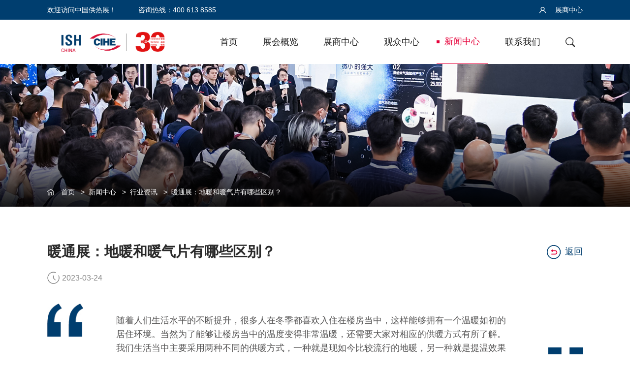

--- FILE ---
content_type: text/html; charset=utf-8
request_url: https://bj.ishc-cihe.com/industry/701.html
body_size: 7107
content:
<!DOCTYPE html
    PUBLIC "-//W3C//DTD XHTML 1.0 Transitional//EN" "http://www.w3.org/TR/xhtml1/DTD/xhtml1-transitional.dtd">
<html xmlns="http://www.w3.org/1999/xhtml">

<head>
    <meta charset="UTF-8">
    <meta http-equiv="Expires" content="0">
    <meta content="width=device-width, initial-scale=1.0, maximum-scale=1.0, user-scalable=0" name="viewport">
    <meta name="baidu-site-verification" content="code-tmLZBYSa4i" />
    <title>暖通展：地暖和暖气片有哪些区别？-2023北京供热展</title>
    <meta name="keywords" content="地暖和暖气片,中国供热展,供热展,北京暖通展,北京供热展,2023北京供热展"/>
    <meta name="description" content="随着人们生活水平的不断提升，很多人在冬季都喜欢入住在楼房当中，这样能够拥有一个温暖如初的居住环境。当然为了能够让楼房当中的温度变得非常温暖，还需要大家对相应的供暖方式有所了解。我们生活当中主要采用两种不同的供暖方式，一种就是现如今比较流行的地暖，另一种就是提温效果非常明显的暖气片"/>
<link rel="shortcut icon" href="/assets/img/favicon.ico" type="image/x-icon"/>
    <link rel="stylesheet" href="https://fonts.googleapis.com/css?family=Noto+Sans+SC:100,300,400,500,700,900">
    <link rel="stylesheet" href="/assets/web/css/font-awesome.css" type="text/css" media="all">
    <link rel="stylesheet" type="text/css" href="/assets/web/css/bootstrap.css" />
    <link href="/assets/web/css/owl.carousel.css" rel="stylesheet">
    <link href="/assets/web/css/owl.theme.css" rel="stylesheet">
    <link href="/assets/web/css/slick.css" rel="stylesheet">
    <link href="/assets/web/css/swiper.min.css" rel="stylesheet" type="text/css">
    <link href="/assets/web/css/style.css?898" rel="stylesheet" type="text/css">
    <link href="/assets/web/css/css.css?9563" rel="stylesheet" type="text/css">
    <script src="/assets/web/js/jquery-3.1.0.js"></script>
 
    <script type="text/javascript" src="/assets/web/js/bootstrap.min.js"></script>
    <script type="text/javascript" src="/assets/web/js/index.js"></script>
    <script type="text/javascript" src="/assets/web/layer/layer_zh-cn.js"></script>
</head>
<script>
    var _hmt = _hmt || [];
    (function() {
        var hm = document.createElement("script");
        hm.src = "https://hm.baidu.com/hm.js?9fb937151115cca61e7d1b7d22963da4";
        var s = document.getElementsByTagName("script")[0];
        s.parentNode.insertBefore(hm, s);
    })();
</script>
<script>
    $(function () {

    })
</script>
<body>
    <div class="header-top">
        <div class="full-container">
            <div class="content">
                <div class="left">
                    <p>欢迎访问中国供热展！</p>
                    <p>咨询热线：400 613 8585</p>
                </div>
                <div class="right">
                    <ul>
                                                <li><a href="/login.html"><img src="/assets/web/images/login_03.jpg"> 展商中心</a></li>
                                            </ul>
                </div>
            </div>
        </div>
    </div>
    <main>
        

<div id="content-container">
    <div class="index-banner">
        <header class="headerTwo">    <div class="full-container">        <div class="content">            <div class="logo"> <h1><a href="/" title="中国供热展"><img style="max-width: 260px;" src="/assets/web/images/logo-2025-2.png" alt="中国供热展"></a></h1> </div>            <div class="header-right">                <ul>  <li> <a                            class=""                            href="/">首页</a>  </li>  <li> <a                            class=""                            href="/exhibition-introduction">展会概览</a>  <div class="list">                            <div class="text">                                <ul class="menuone">  <li><a oindex="1"  class=""                                            href="/exhibition-introduction">展会概况<i>&nbsp;&nbsp;></i></a></li>  <li><a oindex="2"  class=""                                            href="/download.html">下载中心</a></li>                                 </ul>  <div class="threeLevelMenu">  <div class="menutwo" tindex="1" style="display: block;"> <ul>  <li><a                                                    href="/exhibition-introduction.html">展会简介</a></li>  <li><a                                                    href="/exhibit-scope.html">展品范围</a></li>  <li><a                                                    href="/hall-plan.html">展馆平面图</a></li>  <li><a                                                    href="/exhibition-review.html">展会回顾</a></li>  <li><a                                                    href="/concurrent-activities.html">同期活动</a></li>  <li><a                                                    href="/organizer.html">主办单位</a></li>  </ul>                                    </div>  </div>                             </div>                            <div class="pic"><img src="/uploads/20250407/f1262dd54eb5ed1a1e297d215045f2e8.jpg"></div>                        </div>  </li>  <li> <a                            class=""                            href="Z:\ISH China 2025\Sales Materials\application form">展商中心</a>  <div class="list">                            <div class="text">                                <ul class="menuone">  <li><a oindex="1"  class=""                                            href="/application-form.html">参展报名<i>&nbsp;&nbsp;></i></a></li>  <li><a oindex="2"  class=""                                            href="/exhibitor-manual">展商资料<i>&nbsp;&nbsp;></i></a></li>  <li><a oindex="3"  class=""                                            href="/sponsored-stories">展商服务<i>&nbsp;&nbsp;></i></a></li>                                 </ul>  <div class="threeLevelMenu">  <div class="menutwo" tindex="1" style="display: block;"> <ul>  <li><a                                                    href="/application-form.html">展位申请表</a></li>  </ul>                                    </div>  <div class="menutwo" tindex="2" > <ul>  <li><a                                                    href="/exhibitor-manual.html">展商手册</a></li>  <li><a                                                    href="/brochure.html">2026招展书</a></li>  <li><a                                                    href="/tour.html">旅游中心</a></li>  </ul>                                    </div>  <div class="menutwo" tindex="3" > <ul>  <li><a                                                    href="/sponsored-stories.html">赞助广告</a></li>  <li><a                                                    href="/translation-services.html">翻译服务和临时工作人员</a></li>  </ul>                                    </div>  </div>                             </div>                            <div class="pic"><img src="/uploads/20250408/9181c8548922121fa8bbd52655c5ed24.jpg"></div>                        </div>  </li>  <li> <a                            class=""                            href="/visit-instructions">观众中心</a>  <div class="list">                            <div class="text">                                <ul class="menuone">  <li><a oindex="1"  rel="nofollow" target="_blank"  class=""                                            href="https://onevor.messefrankfurt-event.com/#/basicinfo?exhId=682&source=bjweb&lang=ZH">报名参观</a></li>  <li><a oindex="2"  class=""                                            href="/visit-instructions">参观资料<i>&nbsp;&nbsp;></i></a></li>  <li><a oindex="3"  rel="nofollow" target="_blank"  class=""                                            href="https://ishc-cihe.hk.messefrankfurt.com/beijing/zh-cn/exhibitor-search.html">展商搜索</a></li>                                 </ul>  <div class="threeLevelMenu">  <div class="menutwo" tindex="2" > <ul>  <li><a                                                    href="/visit-instructions.html">参观须知</a></li>  <li><a                                                    href="/electronic-newsletter.html">电子资讯</a></li>  <li><a                                                    href="/tourist-center.html">旅游中心</a></li>  </ul>                                    </div>  </div>                             </div>                            <div class="pic"><img src="/uploads/20250407/ec9eb8355032c135f530b105c78b5276.jpg"></div>                        </div>  </li>  <li> <a                            class="active"                            href="/news">新闻中心</a>  <div class="list">                            <div class="text">                                <ul class="menuone">  <li><a oindex="1"  class=""                                            href="/news.html">展会新闻</a></li>  <li><a oindex="2"  class=" active"                                            href="/industry.html">行业资讯</a></li>  <li><a oindex="3"  class=""                                            href="/media.html">合作媒体</a></li>  <li><a oindex="4"  class=""                                            href="/newsletter.html">电子资讯</a></li>  <li><a oindex="5"  class=""                                            href="/kaimushengkuang">新闻图片<i>&nbsp;&nbsp;></i></a></li>  <li><a oindex="6"  class=""                                            href="/guanzhuwomen.html">关注我们</a></li>                                 </ul>  <div class="threeLevelMenu">  <div class="menutwo" tindex="5" > <ul>  <li><a                                                    href="/kaimushengkuang.html">开幕盛况</a></li>  <li><a                                                    href="/p_activity.html">同期活动</a></li>  <li><a                                                    href="/E1E2E3.html">E1 E2馆</a></li>  <li><a                                                    href="/E3E4.html">E3 E4馆</a></li>  <li><a                                                    href="/W1W2.html">W1 W2馆</a></li>  <li><a                                                    href="/W3guan.html">W3馆</a></li>  </ul>                                    </div>  </div>                             </div>                            <div class="pic"><img src="/uploads/20250408/6ae3db0ba8c1729bdb9b9d5655ec826a.jpg"></div>                        </div>  </li>  <li> <a                            class=""                            href="/contact.html">联系我们</a>  </li>  <li> <a href="javascript:;" class="search_b"> <img                                src="/assets/web/images/search2_06.jpg"> </a>                        <form id="searchForm" action="/s.html" method="get" onSubmit="return check(this);"> <input name="q" type="search"                                id="searchinput" value="" placeholder="搜索">                            <input type="hidden" name="__searchtoken__" value="0e8d0a65fc9365f3e30c949a27187593" /> </form> <!-- <input type="text" id="search_btn"> -->                    </li>                </ul>                <script>                    $(".search_b").click(function(){                        $("#searchForm").submit();                    })                    function check(form){                        if(form.q.value == ''){                            layer.msg("关键词不为空");                            return false;                        }                        return true;                    }                  </script>            </div>            <div class="sj-login"> <a href="/login.html"> <img src="/assets/web/images/login2_03.png"> 展商中心 </a>            </div> <img class="sj-menu" src="/assets/web/images/caidan_07.png">        </div>    </div></header>
        <div class="bannerTwo"
            style="background: url('/assets/web/images/banner-1_02.jpg') no-repeat center center; background-size: cover;">
            <img class="black-model" src="/assets/web/images/bg-2_02.png">
            <div class="full-container">
                <div class="breadcrumb-navigation" style="color:#fff;">
    <img src="/assets/web/images/home-icon_03.png">
    <a href="/">首页</a>
    &nbsp;&nbsp;&gt;&nbsp;&nbsp;<a href="/news">新闻中心</a>
    &nbsp;&nbsp;&gt;&nbsp;&nbsp;<a href="/industry.html">行业资讯</a>
    &nbsp;&nbsp;&gt;&nbsp;&nbsp;<a href="/industry/701.html">暖通展：地暖和暖气片有哪些区别？</a>
        
</div>
            </div>
        </div>
    </div>
    <div class="news">
        <div class="news-main main-content">
            <div class="full-container">
                <div class="content">
                    <div class="news-title">
                        <div class="title-t">
                            <h3>暖通展：地暖和暖气片有哪些区别？</h3>
                            <a href="/news"><img src="/assets/web/images/fanhui.jpg">返回</a>
                        </div>
                        
                        <div class="time">
                            <img src="/assets/web/images/time_08.jpg">
                            <span>2023-03-24</span>
                        </div>
                        <div class="news-introduction">
                            <div class="icon"><img src="/assets/web/images/icon-2_07.jpg"></div>
                            <p>随着人们生活水平的不断提升，很多人在冬季都喜欢入住在楼房当中，这样能够拥有一个温暖如初的居住环境。当然为了能够让楼房当中的温度变得非常温暖，还需要大家对相应的供暖方式有所了解。我们生活当中主要采用两种不同的供暖方式，一种就是现如今比较流行的地暖，另一种就是提温效果非常明显的暖气片                            </p>
                            <div class="icon"><img src="/assets/web/images/icon-2_11.jpg"></div>
                        </div>
                    </div>
                    <div class="news-content">
                        <p>&emsp;&emsp;随着人们生活水平的不断提升，很多人在冬季都喜欢入住在楼房当中，这样能够拥有一个温暖如初的居住环境。当然为了能够让楼房当中的温度变得非常温暖，还需要大家对相应的供暖方式有所了解。我们生活当中主要采用两种不同的供暖方式，一种就是现如今比较流行的地暖，另一种就是提温效果非常明显的暖气片，那么大家觉得地暖和暖气片有哪些区别？下面就随<a href="https://bj.ishc-cihe.com/"   target="_blank">暖通展</a>一起来看看吧。</p><p><br /></p><p style="text-align:center;"><img src="https://bj.ishc-cihe.com/uploads/20230324/d76910e7d25a4651600769950fe2ff30.png" alt="暖通展：地暖和暖气片有哪些区别？" width="500" height="374" title="暖通展：地暖和暖气片有哪些区别？" align="" /></p><br />&emsp;&emsp;<strong>升温和保温效果方面</strong><br /><br />&emsp;&emsp;暖通展了解到，如果想要解决地暖和暖气片哪个好这个问题，还需要大家从升温和保温效果方面入手。地暖往往采用热辐射的原理，散热比较均匀，所以记住的更加舒适，但是地暖的升温效果比较慢，可能需要一个较长的时间才能够起到明显的升温效果。而暖气片的散热方式主要是通过室内空气的循环，通过对流的方式进行散热，这种散热方式会让大家觉得非常干燥，但是却拥有一个非常快速的升温效果，基本上半个小时左右就可以达到一个明显的升温效果。<br /><br />&emsp;&emsp;<strong>节能方面</strong><br /><br />&emsp;&emsp;暖通展了解到，当然，对于供暖来说，由于供暖周期相对来说比较长，还需要大家比较节能方面的优缺点。由于暖气变采用循环对流的散热方法，热量损失相对来说比较大，而地暖是从下往上进行热量的扩散，所以热散失较少，在中途传递过程当中的热量损耗也比较小，根据相关研究表明，在同等时间的供热效果之下，地暖的成本相对来说比较便宜，能够节约大约30%左右的热量损耗。<br /><br />&emsp;<strong>&emsp;安装方面</strong><br /><br />&emsp;&emsp;地暖和暖气片哪个好呢？我们还需要从安装方面进行入手，而二者在这个方面的差距非常明显，地暖的安装非常麻烦，需要在装修之前就安装好，后期维修将非常的麻烦，而且非常不容易找到相应的漏点和问题所在。而暖气片的后期维修和安装却非常的简单，毕竟暖气片都会在明面的位置上，一眼就可以看出来具体哪里出现了问题，后期维修将非常的方便，所以成为了很多人的选择。<br /><br />&emsp;&emsp;地暖和暖气片区别？主要可以通过以上三个不同的方面进行分析，大家可以感觉自身实际情况进行相应的选择。如果大家对于暖气片这种供暖方式非常的感兴趣，<a href="https://bj.ishc-cihe.com/"   target="_blank">暖通展</a>推荐大家能够深入了解一下暖气片，将会拥有一个非常不错的供暖效果。<br /><br />&emsp;&emsp;来源：网易<br />                    </div>
                    <div class="news-bot">
                                                <a href="/industry/700.html">上一篇：供热展：燃气热水器的使用方法？如何选购？</a>
                                                <a href="/industry/702.html">下一篇：暖通展：停止供暖以后可以安装暖气片吗？以及如何正确进行操作呢？</a>
                                            </div>
                    <div class="back">
                        <a href="/news"><img src="/assets/web/images/fanhui.jpg">返回</a>
                    </div>
                </div>
            </div>
        </div>
    </div>
</div>
    </main>
    <footer>
        <div class="full-container">
            <div class="content">
                <div class="footer-top">
                                        <div class="information">
                        <input type="hidden" name="__token__" value="0e8d0a65fc9365f3e30c949a27187593" />                        <input type="text" id="name" placeholder="姓名">
                        <input type="text" id="phone" placeholder="电话">
                        <button id="btn-subcribe">提交</button>
                    </div>
                    <script>
                        var flag=true;
                        $(function () {
                            $('#btn-subcribe').on('click',function(){
                                if(flag){
                                    var __token__=$("input[name='__token__']").val()
                                    var name = $("#name").val();
                                    if(name==''){
                                        layer.msg("请输入姓名!");
                                        return false;
                                    }
                                    var phone = $("#phone").val();
                                    if(phone==''){
                                        layer.msg("请输入手机!");
                                        return false;
                                    }
                                    $.ajax({
                                        type: "GET",
                                        url: "/index/ajax/letter.html",
                                        dataType:"json",
                                        global: false,
                                        data: "&name="+name+"&phone="+phone+"&__token__="+__token__+"&random="+Math.random(),
                                        success: function(content){
                                            if(content.isError == false){
                                                layer.msg(content.message);
                                                setTimeout(function(){ location.reload(true); }, 1000);
                                            }else{
                                                layer.msg(content.message);
                                                // location.reload(true);
                                            }
                                        }
                                    });
                    
                                    flag = false;
                                }
                    
                            })
                        })
                    </script>
                                        <div class="footer-logo">
                        <h4>同系列展会</h4>
                        <a rel="nofollow" target="_blank" href="https://ish.messefrankfurt.com/frankfurt/en.html"><img src="/assets/web/images/footer-icon_09.jpg"></a>
<!--                        <a rel="nofollow" target="_blank" href="http://sh.ishc-cihe.com/"><img src="/assets/web/images/footer-icon_11.jpg"></a>-->
                    </div>
                    <div class="link">
                        <ul>
                            <li>
                                <img src="/assets/web/images/footer-icon_14.jpg">
                                <div class="box">
                                    <img src="/assets/web/images/weixin.jpg">
                                </div>
                            </li>
                            <li>
                                <img src="/assets/web/images/applet-icon.png">
                                <div class="box">
                                    <img src="/assets/web/images/applet.jpg">
                                </div>
                            </li>
                            <li>
                                <img src="/assets/web/images/footer-icon_16.jpg">
                                <div class="box">
                                    <img src="/assets/web/images/weibo.png">
                                </div>
                            </li>
                            <li>
                                <img src="/assets/web/images/footer-icon_18.jpg">
                                <div class="box">
                                    <img src="/assets/web/images/shipin.jpg">
                                </div>
                            </li>
                            <li>
                                <img src="/assets/web/images/footer-icon_19.png">
                                <div class="box">
                                    <img src="/assets/web/images/xiaohongshu-pic.png">
                                </div>
                            </li>
                        </ul>
                    </div>
                </div>
                <div class="footer-mid">
                    <div class="left">
                        <ul>
                            <li><a href="/exhibition-introduction.html">展会概览</a></li>
                            <li><a href="/exhibition-introduction.html">展会概况</a></li>
                            <li><a href="/download.html">下载中心</a></li>
                        </ul>
                        <ul>
                            <li><a href="/application-form.html">展商中心</a></li>
                            <li><a href="/application-form.html">参展报名</a></li>
                            <li><a href="/exhibitor-manual.html">展商资料</a></li>
                            <li><a href="/sponsored-stories.html">展商服务</a></li>
                        </ul>
                        <ul>
                            <li><a href="/visit-instructions.html">观众中心</a></li>
                            <li><a href="/visit-instructions.html">报名参观</a></li>
                            <li><a href="/visit-instructions.html">参观资料</a></li>
                            <li><a href="/exhibitors.html">展商搜索</a></li>
                        </ul>
                        <ul>
                            <li><a href="/news.html">新闻中心</a></li>
                            <li><a href="/news.html">展会新闻</a></li>
                            <li><a href="/media.html">合作媒体</a></li>
                            <li><a href="/newsletter.html">电子资讯</a></li>
                            <li><a href="/articles/catalog">产业快讯</a></li>
                            <li><a href="/kaimushengkuang">新闻图片</a></li>
                        </ul>
                        <ul>
                            <li>媒体联络</li>
                            <li>电话 +86 21 6160 8485</li>
                            <li>传真 +86 21 6168 0778</li>
                            <li>cecilia.cui@china.messefrankfurt.com</li>
                            <li>电话 +010-84600653</li>
                            <li>传真 +010-84600910</li>
                            <li>renliang.chen@gl-events.com</li>
                        </ul>
                    </div>
                    <div class="right">
                        <div class="erweima">
                            <h4>官方微信公众号</h4>
                            <img src="/assets/web/images/erweima_26.jpg">
                            <p>扫一扫关注微信公众号</p>
                        </div>
                        <div class="erweima">
                            <h4>官方微信小程序</h4>
                            <img src="/assets/web/images/applet.jpg">
                            <p>扫一扫关注官方小程序</p>
                        </div>
                    </div>
                </div>
                <div class="footer-bot">
                    <p>
                        © 2026 法兰克福展览 (上海) 有限公司 <a target="_blank" href="http://beian.miit.gov.cn">沪ICP备10041892号-23 </a>
                        <a target="_blank" href="https://www.alsovalue.com/">Designed by Alsovalue</a>
                    </p>
                </div>
            </div>
        </div>
    </footer>
    <div id="sidenav">
        <div class="top clearfix">
            <a href="/"><img class="logo" src="/assets/web/images/logo_03.png"></a>
            <a class="close-btn" href="javascript:;"><img src="/assets/web/images/sidenav_close.png"></a>
        </div>
        <div class="nav">
                        <a class="level1" href="/">首页</a>
                        <a class="level1" href="javascript:;">展会概览                <div class="plus-box">
                    <div class="ver"></div>
                    <div class="hor"></div>
                </div>
            </a>
            
            <ul>
                                <li><a href="/exhibition-introduction">展会概况</a></li>
                                <li><a href="/download.html">下载中心</a></li>
                            </ul>
                        <a class="level1" href="javascript:;">展商中心                <div class="plus-box">
                    <div class="ver"></div>
                    <div class="hor"></div>
                </div>
            </a>
            
            <ul>
                                <li><a href="/application-form.html">参展报名</a></li>
                                <li><a href="/exhibitor-manual">展商资料</a></li>
                                <li><a href="/sponsored-stories">展商服务</a></li>
                            </ul>
                        <a class="level1" href="javascript:;">观众中心                <div class="plus-box">
                    <div class="ver"></div>
                    <div class="hor"></div>
                </div>
            </a>
            
            <ul>
                                <li><a href="https://onevor.messefrankfurt-event.com/#/basicinfo?exhId=682&source=bjweb&lang=ZH">报名参观</a></li>
                                <li><a href="/visit-instructions">参观资料</a></li>
                                <li><a href="https://ishc-cihe.hk.messefrankfurt.com/beijing/zh-cn/exhibitor-search.html">展商搜索</a></li>
                            </ul>
                        <a class="level1" href="javascript:;">新闻中心                <div class="plus-box">
                    <div class="ver"></div>
                    <div class="hor"></div>
                </div>
            </a>
            
            <ul>
                                <li><a href="/news.html">展会新闻</a></li>
                                <li><a href="/industry.html">行业资讯</a></li>
                                <li><a href="/media.html">合作媒体</a></li>
                                <li><a href="/newsletter.html">电子资讯</a></li>
                                <li><a href="/kaimushengkuang">新闻图片</a></li>
                                <li><a href="/guanzhuwomen.html">关注我们</a></li>
                            </ul>
                        <a class="level1" href="/contact.html">联系我们</a>
                    </div>
    </div>
    <div class="fudong">
        <ul>
            <li>
                <a rel="nofollow" href="/application-form">参 展 申 请</a>
            </li>
            <li>
                <a rel="nofollow" target="_blank" href="https://onevor.messefrankfurt-event.com/#/basicinfo?exhId=682&source=bjweb&lang=ZH">观 众 登 记</a>
            </li>
            <li>
                <a rel="nofollow" href="/sponsored-stories.html">赞 助 机 会</a>
            </li>
            <!-- <li>
                <a href="##">在 线 客 服</a>
            </li> -->
        </ul>
    </div>
</body>

</html>



--- FILE ---
content_type: text/css
request_url: https://bj.ishc-cihe.com/assets/web/css/css.css?9563
body_size: 18809
content:
.title {
    text-align: center;
    margin-bottom: .55rem;
}

.title h3 {
    color: #000000;
    font-size: .36rem;
    font-weight: bold;
}

/*全站通用样式*/
.ab {
    display: flex;
    display: -webkit-flex;
    display: -ms-flex;
}

.ac {
    flex: 1;
    -ms-flex: 1;
    -webkit-flex: 1;
}

/*广告样式*/
.index-banner {
    position: relative;
}

.anniu {
    bottom: 25px;
    width: 100%;
    position: absolute;
    left: 0;
    z-index: 999;
}

.anniu img {
    position: absolute;
    bottom: 22px;
    right: 66px;
    z-index: 99;
}

.banner-button-next {
    background-image: url(../images/next_09.png);
    right: 36%;
}

.banner-button-prev {
    background-image: url(../images/prev_07.png);
    left: 36%;
}

.banner-button-next, .banner-button-prev {
    width: 27px;
    height: 11px;
    background-size: auto;
    margin-top: 0;
    bottom: 20px;
    top: auto;
}

.banner-text {
    text-align: left;
    position: absolute;
    top: 50%;
    width: 64%;
    left: 7.5%;
    transform: translateY(-50%);
    color: #fff;
    z-index: 99;
}

.banner-text .t1 {
    font-size: .6rem;
    line-height: .85rem;
    font-weight: bold;
    margin-top: 13px;
}

.banner-text .t2 {
    font-size: 20px;
    line-height: 28px;
    margin-top: 24px;
}

.banner-text .t3 {
    font-size: 18px;
}

.more span {
    font-size: 15px;
    line-height: 54px;
    width: 190px;
    height: 56px;
    color: #fff;
    border: solid 1px #fff;
    font-weight: bold;
    font-family: arial;
    align-items: center;
    padding: 0 40px;
    position: relative;
    z-index: 11;
}

.more {
    position: relative;
    display: block;
    width: 190px;
}

.more:before, .more:after {
    position: absolute;
    width: 190px;
    height: 0;
    content: '';
    display: block;
    background: rgba(255, 255, 255, 0.2);
    left: 0;
    z-index: 10;
    transition: 0.5s;
}

.more:before {
    top: 0;
}

.more:after {
    bottom: 0;
}

.more:hover:before, .more:hover:after {
    height: 50%;
}

.more:hover span {
    border: solid 1px rgba(255, 255, 255, 0.1);
}

.banner_list .swiper-slide .banner-text .t1, .banner_list .swiper-slide .banner-text .t2, .banner_list .swiper-slide .banner-text .t3, .banner_list .swiper-slide .banner-text a {
    position: relative;
    top: 50px;
    visibility: hidden;
    opacity: 0;
}

.banner_list .swiper-slide-active .banner-text .t1, .banner_list .swiper-slide-active .banner-text .t2, .banner_list .swiper-slide-active .banner-text .t3, .banner_list .swiper-slide-active .banner-text a {
    top: 0px;
    visibility: visible;
    opacity: 1;
    -webkit-transition: all .6s ease 1s;
    -moz-transition: all .6s ease 1s;
    -ms-transition: all .6s ease 1s;
    -o-transition: all .6s ease 1s;
    transition: all .6s ease 1s;
}

.banner_list .swiper-slide-active .banner-text .t1 {
    transition-delay: 0.4s;
}

.banner_list .swiper-slide-active .banner-text .t2 {
    transition-delay: 0.6s;
}

.banner_list .swiper-slide-active .banner-text .t3 {
    transition-delay: 0.2s;
}

.banner_list .swiper-slide-active .banner-text a {
    transition-delay: 0.6s;
}

.banner_list.start .swiper-slide-active .banner-text .t1 {
    transition-delay: 1.2s;
}

.banner_list.start .swiper-slide-active .banner-text .t2 {
    transition-delay: 1.4s;
}

.banner_list.start .swiper-slide-active .banner-text .t3 {
    transition-delay: 1s;
}

.banner_list.start .swiper-slide-active .banner-text a {
    transition-delay: 1.4s;
}

.banner-pagination {
    align-items: center;
    width: 25%;
    color: #fff;
    left: 50%;
    transform: translateX(-34%);
    bottom: 40px;
}

.banner-pagination span:before {
    content: '0';
    display: inline-block;
}

.banner-pagination .swiper-pagination-current {
    width: 24px;
    text-align: left;
}

.banner-pagination .swiper-pagination-total {
    width: 24px;
    text-align: right;
}

.banner-scrollbar {
    width: 50%;
    height: 1px;
    background-color: rgba(255, 255, 255, 0.36);
    margin: 0 3%;
}

.banner-scrollbar .swiper-scrollbar-drag {
    background: #fff;
    border-radius: 0px;
    height: 1px;
}

.scroll {
    position: absolute;
    bottom: 4%;
    left: 50%;
    text-align: center;
    z-index: 10;
    text-align: center;
    color: #fff;
    margin-left: -28px;
    animation: removey .5s linear infinite alternate;
    -webkit-animation: removey .5s linear infinite alternate;
    font-family: arial;
    letter-spacing: 1px;
    cursor: n-resize;
}

.scroll:after {
    width: 1px;
    height: 48px;
    background-color: rgba(255, 255, 255, 0.4);
    content: '';
    position: absolute;
    top: 28px;
    left: 50%;
}

@keyframes removey {
    0% {
        -webkit-transform: translateY(10px);
        transform: translateY(10px)
    }
    100% {
        -webkit-transform: translateY(-10px);
        transform: translateY(-10px)
    }
}

@-webkit-keyframes removey {
    0% {
        -webkit-transform: translateY(10px);
        transform: translateY(10px)
    }
    100% {
        -webkit-transform: translateY(-10px);
        transform: translateY(-10px)
    }
}

.banner_list .slide-img video {
    min-height: 100%;
    min-width: 100%;
    object-fit: contain;
    height: 100%;
    width: 100%;
}

.mo-b {
    display: none;
}

.mo-banner {
    display: none;
}

.countdown {
    display: flex;
    justify-content: center;
    margin: .7rem 0;
    /*display: none;*/
}

.countdown li {
    display: flex;
    align-items: center;
}

.countdown li:first-child {
    color: #242424;
    font-size: .36rem;
}

.countdown li span {
    width: 133px;
    height: 65px;
    display: flex;
    align-items: center;
    justify-content: center;
    border: 1px solid #e50039;
    font-size: 36px;
    font-weight: bold;
    font-family: Arial;
    color: #e60039;
}

.countdown li p {
    font-size: 28px;
    color: #242424;
    margin: 0 24px;
}

.count-down .content {
    display: flex;
    justify-content: space-between; /*overflow: hidden;*/
    margin-top: .7rem;
}

.count-down .content .left {
    width: 52%;
    position: relative;
    overflow: hidden;
}

.count-down .content .right {
    width: 46%;
}

.count-down .content .right .list {
    position: relative;
    overflow: hidden;
}
.count-down .content .right .list img{
    width: 100%;
}
.count-down .content .right .list:first-child {
    margin-bottom: 30px;
}

.count-down .content .text {
    position: absolute;
    bottom: -100%;
    left: 0;
    width: auto; /*background: rgba(0,0,0,0.8);*/
    padding: 100px 20px 32px 40px;
    color: #fff;
    background-image: -webkit-linear-gradient(top, rgba(0, 0, 0, 0) 0%, rgba(0, 0, 0, 1) 100%);
    transition: all 0.5s;
}

.count-down .content .text h3 {
    font-size: 30px;
    margin-bottom: 14px;
}
.count-down .content .text h3 a{
    display: block;
    font-size: 30px;
    color: #fff;
}
.count-down .content .left .text p {
    overflow: hidden;
    text-overflow: ellipsis;
    display: -webkit-box;
    -webkit-line-clamp: 2;
    -webkit-box-orient: vertical;
}

.count-down .content .text p {
    font-size: 16px;
    line-height: 30px;
    overflow: hidden;
    text-overflow: ellipsis;
    display: -webkit-box;
    -webkit-line-clamp: 1;
    -webkit-box-orient: vertical;
}

.count-down .content .left:hover .text {
    bottom: 0;
    background-image: -webkit-linear-gradient(top, rgba(230, 0, 57, 0) 0%, rgba(230, 0, 57, 1) 100%);
}

.count-down .content .right .list:hover .text {
    bottom: 0;
    background-image: -webkit-linear-gradient(top, rgba(230, 0, 57, 0) 0%, rgba(230, 0, 57, 1) 100%);
}

.index-about {
    background: url("../images/bg-1_08.jpg") no-repeat center center fixed;
    background-size: cover;
    padding: 1.2rem 0;
    margin-top: .9rem;
}

.index-about .text {
    background: #fff;
    width: 42%;
    padding: .65rem .7rem;
}

.index-about .text h3 {
    color: #242424;
    font-size: .32rem;
    line-height: .44rem;
    margin-bottom: .3rem;
}

.index-about .text p {
    color: #7e7e7f;
    font-size: 16px;
    line-height: 30px;
    margin-bottom: 18px;
}

.index-about .text a {
    display: flex;
    align-items: center;
    justify-content: center;
    width: 176px;
    height: 52px;
    border-radius: 26px;
    background: #e60039;
    color: #ffffff;
    font-size: 16px;
    margin-top: .54rem;
    transition: all .3s;
}

.index-about .text a:hover {
    background: #003e6f;
    transform: translateX(10px);
}

.index-news {
    padding-top: .8rem;
    background: #f7f7f7;
    padding-bottom: .72rem;
}

.index-news .content {
    display: flex;
    justify-content: space-between;
}

.index-news .content .list {
    width: 31%;
    transition: all .3s;
}

.index-news .content .list img {
    width: 100%;
}

.index-news .content .list .text {
    background: #fff;
    padding: 30px 30px 45px;
    transition: all .3s;
}

.index-news .content .list .text span {
    display: block;
    color: #003e6f;
    font-size: 14px;
    margin-bottom: 15px;
    transition: all .3s;
}

.index-news .content .list .text a {
    color: #242424;
    font-size: 24px;
    margin-bottom: 14px;
    overflow: hidden;
    text-overflow: ellipsis;
    display: -webkit-box;
    -webkit-line-clamp: 1;
    -webkit-box-orient: vertical;
    transition: all .3s;
}

.index-news .content .list .text p {
    color: #7e7d7f;
    font-size: 16px;
    line-height: 28px;
    overflow: hidden;
    text-overflow: ellipsis;
    display: -webkit-box;
    -webkit-line-clamp: 2;
    -webkit-box-orient: vertical;
    transition: all .3s;
}

.index-news .content .list:hover .text {
    background: #e60039;
}

.index-news .content .list:hover .text span {
    color: #fff;
}

.index-news .content .list:hover .text a {
    color: #fff;
}

.index-news .content .list:hover .text p {
    color: #fff;
}

.index-news .content .list:hover {
    transform: translateY(-10px);
}

.more {
    width: 100%;
    display: flex;
    justify-content: center;
    margin-top: 60px;
}

.more a {
    display: flex;
    align-items: center;
    justify-content: center;
    width: 176px;
    height: 52px;
    background: #e60039;
    border-radius: 32px;
    color: #ffffff;
    font-size: 16px;
    transition: all .5s;
}

.more a:hover {
    background: #003e6f;
}

.photo-collection {
    margin-top: .8rem;
}

.photo-collection .content {
    display: flex;
    flex-flow: wrap;
}

.photo-collection .content .ban ul li {
    width: 33.33%;
    margin-bottom: 0;
    margin-right: 0;
}

.photo-collection .content .ban ul li a > img {
    width: auto;
}

.photo-collection .content .list {
    width: 100%;
    position: relative;
    cursor: pointer;
    overflow: hidden;
}

.photo-collection .content .list > img {
    width: 100%;
    height: 100%;
    display: block;
    transform: scale(1.01, 1.01);
}

.photo-collection .content .list .icon {
    display: flex;
    flex-flow: column;
    align-items: center;
    position: absolute;
    top: 70%;
    left: 50%;
    transform: translate(-50%, -50%);
    z-index: -1;
    opacity: 0;
    transition: all 0.5s;
}

.photo-collection .content .list .icon a {
    margin-top: 25px;
    width: auto;
}

.photo-collection .content .list .model {
    position: absolute;
    top: 0;
    left: 0;
    width: 100%;
    height: 100%;
    background: rgba(0, 62, 111, 0);
    transition: all 0.5s;
    z-index: -1;
}

.photo-collection .content .list:hover .icon {
    top: 50%;
    z-index: 9;
    opacity: 1;
}

.photo-collection .content .list:hover .model {
    background: rgba(0, 62, 111, 0.6);
    z-index: 8;
}

.photo-collection .content .list:hover > img {
    transform: scale(1.1, 1.1);
}

.famous-brand {
    background: url("../images/bg-2_08.jpg") top center no-repeat;
    margin-top: .7rem;
    background-size: cover;
}

.famous-brand .full-container {
    position: relative;
    min-height: 4.4rem;
    padding-top: .8rem;
}

.famous-brand .title h3 {
    color: #fff;
}

.famous-brand .content {
    width: -webkit-fill-available;
    background: #fff;
    padding: .35rem 25px;
    position: absolute;
    height: 3.6rem;
    box-shadow: 0 0 16px #dcdbdb;
}

.famous-brand ul {
    display: flex;
    flex-flow: wrap;
    /*justify-content: space-between;*/
}

.famous-brand ul li {
    display: flex;
    align-items: center;
    justify-content: center;
    width: 15.8%;
    margin: 25px 0;
    margin-right: 1%;
}
.famous-brand ul li:nth-child(6n){
    margin-right: 0;
}
.famous-brand ul li img {
    max-width: 100%;
    max-height: 100%;
    width: auto !important;
    filter: grayscale(100%);
}
.famous-brand ul li:hover img{
    filter: grayscale(0);
}
.famous-brand ul li .img2 {
    display: none !important;
}

/*.famous-brand ul li:hover .img2 {*/
/*    display: block !important;*/
/*}*/

/*.famous-brand ul li:hover .img1 {*/
/*    display: none !important;*/
/*}*/

.famous-brand .owl-theme .owl-controls .owl-nav {
    display: flex;
    justify-content: center;
    margin-top: 35px;
}

.famous-brand .owl-theme .owl-controls .owl-nav div {
    display: flex;
    justify-content: center;
    align-items: center;
    background: #cccccc;
    width: 42px;
    height: 42px;
    border-radius: 100%;
    margin: 0 15px;
    padding: 0;
    font-size: 28px;
    transition: all 0.3s;
}

.famous-brand .owl-theme .owl-controls .owl-nav div:hover {
    background: #e60039;
}

.evaluate {
    margin-top: 2.1rem;
    margin-bottom: 1.2rem;
}

.evaluate .title h3 {
    margin-bottom: .5rem;
}

.evaluate .content {
    box-shadow: 0 0 16px #e3e3e3;
    width: 85%;
    margin: 0 auto;
}

.evaluate .content .details {
    text-align: center;
    padding: .46rem .7rem;
}

.evaluate .content .details h3 {
    font-size: .42rem;
    font-weight: bold;
    font-style: italic;
    color: #e60039;
    margin-bottom: 30px;
}

.evaluate .content .details h4 {
    font-size: .24rem;
    font-style: italic;
    color: #242424;
    margin-bottom: 30px;
}

.evaluate .content .details p {
    font-size: 16px;
    line-height: 36px;
    color: #7e7d7f;
}

.evaluate .owl-theme .owl-controls .owl-nav div {
    position: absolute;
    transform: translateY(-50%);
    background: none;
    margin: 0;
    padding: 0;
    color: #242424;
    font-size: 60px;
}

.evaluate .owl-theme .owl-controls .owl-nav div:hover {
    background: none;
    color: #e60039;
}

.evaluate .owl-theme .owl-controls .owl-nav .owl-prev {
    top: 50%;
    left: -.8rem;
}

.evaluate .owl-theme .owl-controls .owl-nav .owl-next {
    top: 50%;
    right: -.8rem;
}

.evaluate .owl-theme .owl-controls .owl-dots {
    position: absolute;
    bottom: -50px;
    left: 50%;
    transform: translateX(-50%);
}

.evaluate .owl-theme .owl-dots .owl-dot span {
    width: 9px;
    height: 9px;
    margin: 0 6px;
    border: 2px solid #e60039;
    border-radius: 100%;
    background: none;
    transition: all 0.3s;
}

.evaluate .owl-theme .owl-dots .owl-dot.active span, .evaluate .owl-theme .owl-dots .owl-dot:hover span {
    background: #e60039;
}

.navTwo {
    border-bottom: 2px solid #f5f7f9;
}

.navTwo ul {
    display: flex;
    justify-content: space-between;
}

.navTwo ul li {
    display: flex;
    justify-content: center;
    width: 16.66%;
    position: relative;
}

.navTwo ul li a {
    color: #727272;
    font-size: 16px;
    line-height: 68px;
    display: block;
    padding: 0 20px;
    border-bottom: 2px solid transparent;
}

.navTwo ul li a:before {
    content: '';
    position: absolute;
    right: 0;
    top: 50%;
    transform: translateY(-50%);
    width: 2px;
    height: 24px;
    background: #f5f7f9;
}

.navTwo ul li:last-child a:before {
    display: none;
}

.navTwo ul li a.active {
    color: #e60039;
    border-bottom: 2px solid #e60039;
}

.navTwo ul li a:hover {
    color: #e60039;
    border-bottom: 2px solid #e60039;
}

.introduction {
    margin-bottom: .8rem;
}

.introduction-title {
    border: 3px solid #003e6f;
    padding: .44rem .6rem;
    margin-top: .8rem;
    position: relative;
}

.introduction-title p {
    color: #000000;
    font-size: .24rem;
    line-height: .44rem;
    font-weight: bold;
}

.introduction-title img {
    position: absolute;
    right: -3px;
    bottom: -24px;
}

.introduction .content {
    display: flex;
    justify-content: space-between;
    margin-top: .7rem;
}

.introduction .content .icon {
    min-width: .77rem;
}

.introduction .content .icon:last-child {
    display: flex;
    align-items: flex-end;
}

.introduction .content .text {
    padding: 0 .7rem;
}

.introduction .content .text p {
    color: #000000;
    font-size: 18px;
    line-height: 36px;
}

.introduction .content .pic {
    text-align: center;
}

.scope-main .content {
    display: flex;
    justify-content: space-between;
    flex-flow: wrap;
}

.scope-main .content .list {
    width: 48%;
    background: #f6f6f6;
    margin-bottom: .7rem;
}

.scope-main .content .list .box {
    padding: 24px .38rem;
}

.scope-main .content .list h4 {
    color: #242424;
    font-size: .26rem;
    font-weight: bold;
}

.scope-main .content .list h4 span {
    color: #242424;
    font-size: 18px;
    text-transform: uppercase;
    margin-left: 14px;
}

.scope-main .content .list .xian {
    width: 93px;
    height: 3px;
    background: #e60039;
    margin-top: 10px;
}

.scope-main .content .list .pic {
    margin-top: 18px;
    overflow: hidden;
}

.scope-main .content .list:hover img {
    transform: scale(1.1, 1.1);
}

.scope-main .content .list .pic img {
    width: 100%;
}

.scope-main .content .list p {
    color: #242424;
    font-size: 18px;
    line-height: 36px;
    margin-top: 10px;
}

.main-content {
    margin-top: .8rem;
}

.hall-plan {
    margin-bottom: 60px;
}
.hall-plan .application-top{
    justify-content: center;
    border-bottom: none;
    padding-bottom: 0;
    margin-bottom: 0;
    margin-top: 40px;
}
.plan-main .top {
    display: flex;
    justify-content: space-between;
    flex-flow: wrap;
}

.plan-main .top .pic {
    width: 60%;
}

.plan-main .top .pic img {
    width: 100%;
}

.plan-main .top ul {
    display: flex;
    justify-content: space-between;
    flex-flow: wrap;
    width: 36%;
    border-top: 1px solid #808285;
    padding-top: 40px;
}

.plan-main .top ul li {
    display: flex;
    align-items: center;
    width: 49%;
    margin-bottom: 32px;
}

.plan-main .top ul li .icon {
    margin-right: 6px;
    min-width: 47px;
}

.plan-main .top ul li .p1 {
    color: #323334;
    font-size: 18px;
    line-height: 18px;
    font-weight: bold;
}

.plan-main .top ul li .p2 {
    color: #404040;
    font-size: 18px;
    font-family: Arial;
    line-height: 18px;
}

.plan-main .top ul li .p3 {
    color: #404040;
    font-size: 12px;
}

.plan-main .bot {
    display: flex;
    justify-content: space-between;
    margin-top: 60px;
    flex-flow: wrap;
}

.plan-main .bot h4 {
    color: #ed206e;
    font-size: 26px;
    font-weight: bold;
    margin-bottom: 15px;
}

.plan-main .bot .left {
    width: 46%;
}

.plan-main .bot .list {
    border-left: 5px solid #ed1845;
    margin-bottom: 35px;
}

.plan-main .bot .list p {
    color: #080e0f;
    font-size: 18px;
    font-weight: bold;
    padding-left: 15px;
}

.plan-main .bot ul {
    display: flex;
    justify-content: space-between;
}

.plan-main .bot ul li {
    border-left: 5px solid #ed1845;
}

.plan-main .bot .left .list:last-child {
    border-left: none;
}

.plan-main .bot .right {
    width: 46%;
}

.plan-main .bot .right h4 {
    color: #1e83b6;
}

.plan-main .bot .right h4:nth-child(3) {
    color: #f2cd51;
}

.plan-main .bot .right h4:nth-child(5) {
    color: #5c5c5c;
}

.plan-main .bot .right .list:nth-child(2) {
    border-left-color: #1e83b6;
}

.plan-main .bot .right .list:nth-child(4) {
    border-left-color: #f2cd51;
}

.plan-main .bot .right .list:nth-child(6) {
    border: none;
}

.plan-main .bot .right .list:nth-child(7) {
    border: none;
}

.plan-main .bot .right .list li {
    border-left-color: #5c5c5c;
}

.review-main {
    margin-bottom: .8rem;
}

.review-main .list {
    display: flex;
    justify-content: space-between;
    flex-flow: wrap;
    border-bottom: 1px solid #e5e5e5;
    padding-bottom: 40px;
    margin-bottom: 40px;
}

.review-main .list:first-child {
    border-top: 1px solid #e5e5e5;
    padding-top: 40px;
}

.review-main .list .pic {
    width: 30%;
    overflow: hidden;
}

.review-main .list .pic a {
    position: relative;
    display: block;
    width: 100%;
    height: 100%;
}

.review-main .list .pic:hover a {
    transform: scale(1.1, 1.1);
}

.review-main .list .text {
    width: 67%;
    padding-top: 28px;
    padding-bottom: 40px;
}

.review-main .list .text h4 {
    margin-bottom: 20px;
}

.review-main .list .text h4 a {
    color: #242424;
    font-size: 22px;
    font-weight: bold;
    transition: all 0.3s;
}

.review-main .list .text h4 a:hover {
    color: #e60039;
}

.review-main .list .text .time {
    margin-bottom: 20px;
}

.review-main .list .text span {
    color: #7e7e7f;
    font-size: 16px;
    margin-right: 45px;
}

.review-main .list .text p {
    color: #7e7e7f;
    font-size: 16px;
    line-height: 25px;
    margin-bottom: 25px;
    overflow: hidden;
    text-overflow: ellipsis;
    display: -webkit-box;
    -webkit-line-clamp: 4;
    -webkit-box-orient: vertical;
    transition: all .3s;
}

.review-main .list .text .load-more {
    color: #e60039;
    font-size: 16px;
}

.activities {
    margin-bottom: 80px;
}

.activities-top {
    border-bottom: 1px solid #e5e5e5;
    padding-bottom: 17px;
    margin-bottom: 50px;
}

.activities-top .content {
    display: flex;
    align-items: center;
    justify-content: space-between;
}

.activities-top .content h4 {
    font-size: 26px;
    font-weight: bold;
    color: #242424;
}

.activities-top .content a {
    display: flex;
    align-items: center;
    justify-content: center;
    width: 110px;
    height: 42px;
    border-radius: 8px;
    font-size: 18px;
    color: #fff;
    background: #e60039;
}

.activities-bot .list {
    border-bottom: 1px solid #e5e5e5;
    padding-bottom: 50px;
    margin-bottom: 50px;
}

.activities-bot .list:last-child {
    border-bottom: none;
}

.activities-bot h4 {
    color: #242424;
    font-size: .36rem;
    font-weight: bold;
    margin-bottom: 24px;
}

.activities-bot ul {
    border: 2px solid #e5e5e5;
    padding: 0 50px;
}

.activities-bot ul li {
    display: flex;
    align-items: center;
    padding: 35px 0;
    border-bottom: 1px solid #e5e5e5;
}

.activities-bot ul li:last-child {
    border-bottom: none;
}

.activities-bot ul li span {
    color: #242424;
    font-size: 18px;
    min-width: 110px;
    margin-right: 1rem;
}

.activities-bot ul li p {
    color: #242424;
    font-size: 16px;
}

.organizer .content {
    display: flex;
    justify-content: space-between;
    flex-flow: wrap;
}

.organizer .content .list {
    width: 30%;
    margin-bottom: 50px;
}

.organizer .content .list h4 {
    border-bottom: 3px solid #000000;
    color: #000000;
    font-size: 26px;
    font-weight: bold;
    padding-bottom: 22px;
    margin-bottom: 24px;
}

.organizer .content .list li {
    position: relative;
    color: #575757;
    padding-left: 20px;
    font-size: 18px;
    margin-bottom: 24px;
}

.organizer .content .list li:before {
    content: '';
    position: absolute;
    left: 0;
    top: 9px;
    width: 6px;
    min-width: 6px;
    min-height: 6px;
    height: 6px;
    background: #878787;
    border-radius: 100%;
}

.news {
    margin-bottom: .8rem;
}

.news .navTwo ul {
    justify-content: center;
}

.news-main .list {
    display: flex;
    justify-content: space-between;
    border-bottom: 1px solid #d8d8d8;
    padding-bottom: 40px;
    margin-bottom: 40px;
}

.news-main .list:last-child {
    border-bottom: none;
}

.news-main .list .pic {
    width: 30%;
    overflow: hidden;
    transition: all .3s;
    border: 2px solid transparent;
    position: relative;
}

.news-main .list .pic a {
    display: block;
    width: 100%;
    height: 100%;
}

.news-main .list .text {
    width: 64%;
    padding-top: 12px;
    padding-bottom: 60px;
}

.news-main .list .text h4 {
    margin-bottom: 12px;
}

.news-main .list .text h4 a {
    color: #2a2a2a;
    font-size: .3rem;
    font-weight: bold;
}

.news-main .list .text span {
    color: #838383;
    font-size: 16px;
    margin-left: 6px;
}

.news-main .list .text .time {
    display: flex;
    align-items: center;
}

.news-main .list .text p {
    color: #565555;
    font-size: 16px;
    line-height: 26px;
    overflow: hidden;
    text-overflow: ellipsis;
    display: -webkit-box;
    -webkit-line-clamp: 3;
    -webkit-box-orient: vertical;
    transition: all .3s;
    margin-top: 35px;
}

.news-main .list:hover h4 a {
    color: #e60039;
}

.news-main .list:hover .text span {
    color: #e60039;
    transition: all .3s;
}

.news-main .list:hover .pic a {
    transform: scale(1.1, 1.1);
}

.news-main .list:hover .pic {
    border: 2px solid #e60039;
}

.news-title h3 {
    color: #2a2a2a;
    font-size: .3rem;
    font-weight: bold;

}
.news-title .title-t{
    display: flex;
    justify-content: space-between;
    align-items: center;
    margin-bottom: 25px;
}
.news-title .title-t a{
    display: flex;
    align-items: center;
    color: #003e6f;
    font-size: 18px;
}
.news-title .title-t a img{
    margin-right: 9px;
}
.news-title .time {
    display: flex;
    align-items: center;
}

.news-title span {
    color: #838383;
    font-size: 16px;
    margin-left: 5px;
}

.news-introduction {
    margin-top: 60px;
    padding-bottom: .65rem;
}

.news-introduction .icon {
    min-width: 0.77rem;
}

.news-introduction .icon:first-child {
    transform: translateY(-20px);
}

.news-introduction .icon:last-child {
    display: flex;
    align-items: flex-end;
    transform: translateY(25px);
}

.news-introduction {
    display: flex;
    justify-content: space-between;
}

.news-introduction p {
    padding: 0 0.7rem;
    color: #565555;
    font-size: 18px;
    line-height: 28px;
}

.news-content {
    border-top: 1px solid #d8d8d8;
    padding-top: 60px;
}
.news-content li{
    list-style: initial;
    margin-left: 16px;
}
.news-main .news-bot{
    display: flex;
    justify-content: space-between;
    border-top: 1px solid #d8d8d8;
    border-bottom: 1px solid #d8d8d8;
    margin-top: 30px;
    padding: 20px 0;
}
.news-main .news-bot a{
    color: #575555;
    font-size: 16px;
    width: 45%;
}
.news-main .news-bot a:hover{
    color: #e60039;
}
.news-main .news-bot a:nth-child(2){
    text-align: right;
}
.news-content .pic {
    text-align: center;
}

.news-content p {
    color: #575555;
    font-size: 16px;
    line-height: 45px;
}

.media-title {
    text-align: center;
    margin-bottom: .62rem;
}

.media-title h3 {
    font-size: .36rem;
    font-weight: bold;
    color: #e60039;
    margin-bottom: 22px;
}

.media-title span {
    width: 57px;
    height: 6px;
    background: #c4c9ce;
    display: inline-block;
}

.media-main ul {
    display: flex;
    flex-flow: wrap;
}

.media-main ul li:nth-child(4n) {
    margin-right: 0;
}

.media-main ul li {
    width: 22%;
    border: 1px solid #f8f8f8;
    border-radius: 4px;
    margin-right: 3.6%;
    display: flex;
    align-items: center;
    justify-content: center;
    height: 160px;
    margin-bottom: 40px;
    transition: all 0.3s;
}

.media-main ul li a {
    display: flex;
    align-items: center;
    justify-content: center;
    width: 100%;
    height: 100%;
    position: relative;
}

.media-main ul li img {
    max-width: 90%;
    max-height: 90%;
}

.media-main ul li:hover {
    box-shadow: 0 0 10px #e2dada;
    transform: translateY(-10px);
}

.media-main .abroad {
    margin-top: 15px;
}

.media-main .abroad .media-title h3 {
    color: #003e70;
}

.contact {
    margin-bottom: .8rem;
}

.contact .content {
    display: flex;
    justify-content: space-between;
    flex-flow: wrap;
    margin-top: .9rem;
}

.contact .content .list {
    width: 31%;
}

.contact .content .list h4 {
    color: #003e6f;
    font-weight: bold;
    font-size: 26px;
    border-bottom: 1px solid #dadada;
    padding-bottom: 30px;
    margin-bottom: 50px;
}

.contact .content .list h5 {
    color: #242424;
    font-size: 20px;
    margin-bottom: 30px;
}

.contact .content .list ul {
    margin-bottom: 50px;
}

.contact .content .list li {
    display: flex;
    align-items: center;
    color: #727272;
    margin-bottom: 9px;
    font-size: 16px;
    word-break: break-word;
}

.contact .content .list li img {
    margin-right: 10px;
}

.download {
    margin-bottom: .9rem;
}

.download .content {
    display: flex;
    justify-content: space-between;
    flex-flow: wrap;
    margin-top: .6rem;
}

.download .content .list {
    width: 31%;
    position: relative;
    transition: all 0.3s;
    margin-bottom: 40px;
    box-shadow: 0 0 20px #dad8d8;
}
.download .content .list .watermark{
    bottom: 72px;
}

.download .content .list:hover {
    transform: translateY(-10px);
}

.download .content .list img {
    width: 100%;
}

.download .content .list .xiazai {
    position: absolute;
    bottom: 0;
    left: 0;
    width: 100%;
    background-image: linear-gradient(to right, rgba(224, 77, 113, 1) 50%, rgba(53, 101, 137, 1));
}

.download .content .list .xiazai a {
    display: flex;
    align-items: center;
    justify-content: center;
    color: #ffffff;
    width: 100%;
    font-size: .24rem;
    height: 58px;
}

.download .content .list .xiazai img {
    width: auto;
    margin-right: 9px;
}

.audience-center {
    margin-bottom: .8rem;
}

.audience-center .navTwo ul {
    justify-content: center;
}

.notice-top {
    display: flex;
    justify-content: space-between;
    align-items: center;
    flex-flow: wrap;
    border-bottom: 2px solid #e50038;
    padding-bottom: 22px;
}

.notice-top p {
    color: #242424;
    font-size: 18px;
    line-height: 32px;
}

.notice-top p span {
    color: #e60039;
    margin-left: 25px;
}

.notice-top a {
    display: flex;
    align-items: center;
    justify-content: center;
    width: 228px;
    height: 50px;
    color: #fff;
    font-size: 20px;
    background-image: linear-gradient(to right, rgba(224, 77, 113, 1) 50%, rgba(53, 101, 137, 1));
}

.notice .biaoge {
    margin-top: 50px;
    margin-bottom: 40px;
}

.notice table {
    width: 100%;
}

.notice table td {
    height: 55px;
    border: 1px solid #dadada;
    color: #646263;
    font-size: 18px;
    padding-left: 48px;
}

.notice table td:first-child {
    text-align: center;
    color: #000000;
    padding-left: 0;
}

.panel-default > .panel-heading .icon i {
    color: #154e7c;
    font-size: 40px;
    transition: all 0.3s;
}

.panel-default > .panel-heading .icon i.active {
    transform: rotate(180deg);
    color: #e50038;
}

.panel-title > a {
    color: #003e70;
    font-size: 18px;
    line-height: 55px;
    border-bottom: 1px solid #c7c7c7;
}

.panel-title > a.active {
    color: #e50038;
}

.panel-default > .panel-heading + .panel-collapse > .panel-body {
    background: #f5f5f5;
}

.notice .panel-default > .panel-heading + .panel-collapse > .panel-body p {
    color: #4d4d4d;
    font-size: 16px;
    line-height: 36px;
}

.bulletin .biaodan {
    display: flex;
    justify-content: space-between;
    flex-flow: wrap;
}

.bulletin .biaodan .list:first-child {
    /*width: 100%;*/
}

.bulletin .biaodan .list {
    display: flex;
    width: 49%;
    margin-bottom: 20px;
}

.bulletin .biaodan .list select {
    width: 100%;
    border: 2px solid #f2f2f2;
    border-radius: 5px;
    height: 56px;
    padding-left: 39px;
    color: #000000;
    font-size: 18px;
    transition: all 0.3s;
    appearance: none;
    -moz-appearance: none;
    -webkit-appearance: none;
    position: relative;
    background: url("../images/jiantou-1_03.jpg") no-repeat center right 34px;
}

.bulletin .biaodan .list select:focus {
    border: 2px solid #e04d71;
}

.bulletin .biaodan .list span {
    color: #000000;
    font-size: 18px;
    min-width: 118px;
    text-align: right;
    line-height: 56px;
}

.bulletin .biaodan .list span i {
    font-style: normal;
    color: #e60039;
}

.bulletin .biaodan .list input {
    border: 2px solid #f2f2f2;
    border-radius: 5px;
    height: 56px;
    padding-left: 15px;
    color: #000000;
    font-size: 18px;
    margin-left: 30px;
    width: 100%;
    transition: all 0.3s;
}

.bulletin .biaodan .list input:focus {
    border: 2px solid #e04d71;
}

.bulletin .tijiao {
    display: flex;
    align-items: center;
    justify-content: center;
}

.bulletin .tijiao button {
    width: 228px;
    height: 50px;
    color: #fff;
    font-size: 18px;
    background-image: linear-gradient(to right, rgba(224, 77, 113, 1) 50%, rgba(53, 101, 137, 1));
    border: none;
    margin-top: 40px;
}

.tourist-center .content {
    display: flex;
    justify-content: space-between;
}

.tourist-center .content .pic {
    width: 40%;
}

.tourist-center .content .pic img {
    display: none;
}

.tourist-center .content .text {
    width: 56%;
}

.tourist-center .content .text .address {
    border-bottom: 1px solid #dadada;
    padding-bottom: 25px;
    margin-bottom: 25px;
}

.tourist-center .content .text h3 {
    color: #000000;
    font-size: 22px;
    font-weight: bold;
    margin-bottom: 18px;
}

.tourist-center .content .text h4 {
    color: #e60039;
    font-weight: bold;
    font-size: 20px;
    margin-bottom: 22px;
}

.tourist-center .content .text p {
    color: #000000;
    font-size: 16px;
    line-height: 24px;
    font-weight: bold;
}

.tourist-center .content .text ul {
    margin-top: 32px;
}

.tourist-center .content .text li {
    display: flex;
    margin-bottom: 13px;
}

.tourist-center .content .text li .icon {
    min-width: 31px;
    margin-right: 12px;
}

.tourist-center .content .text li p {
    color: #000000;
    font-size: 16px;
    line-height: 30px;
}

.exhibitor-center .navTwo ul {
    justify-content: center;
}

.manual .jieshao p {
    font-size: 18px;
    color: #000000;
    line-height: 34px;
    font-weight: bold;
}

.manual .jieshao p span {
    color: #e60039;
}

.manual .biaoge h4 {
    font-size: 18px;
    color: #000000;
    font-weight: bolder;
    margin-top: 25px;
}

.manual .biaoge h4 span {
    display: inline-block;
    color: #e60039;
    line-height: 35px;
    border-bottom: 1px solid #e60039;
}

.manual table {
    width: 100%;
    margin-top: 30px;
}

.manual th {
    text-align: center;
    border: 1px solid #dadada;
    color: #000000;
    font-size: 18px;
    min-width: 110px;
    padding: 12px 15px;
}

.manual td {
    text-align: center;
    border: 1px solid #dadada;
    color: #727272;
    font-size: 18px;
    padding: 12px 15px;
}

.manual .remarks {
    display: flex;
    justify-content: space-between;
    margin-top: 50px;
    margin-bottom: .8rem;
}

.manual .remarks .text {
    width: 55%;
}

.manual .remarks .text h4 {
    font-size: 18px;
    font-weight: bold;
    color: #000;
    margin-bottom: 35px;
}

.manual .remarks .text p {
    color: #000000;
    font-size: 18px;
    line-height: 30px;
    margin-bottom: 30px;
    font-weight: bold;
}

.manual .remarks .list {
    width: 31%;
    position: relative;
    transition: all 0.3s;
    margin-bottom: 40px;
    box-shadow: 0 0 20px #dad8d8;
}

.manual .remarks .list:hover {
    transform: translateY(-10px);
}

.manual .remarks .list img {
    width: 100%;
}

.manual .remarks .xiazai {
    position: absolute;
    bottom: 0;
    left: 0;
    width: 100%;
    background-image: linear-gradient(to right, rgba(224, 77, 113, 1) 50%, rgba(53, 101, 137, 1));
}

.manual .remarks .list .xiazai a {
    display: flex;
    align-items: center;
    justify-content: center;
    color: #ffffff;
    width: 100%;
    font-size: .24rem;
    height: 58px;
}

.manual .remarks .list .xiazai img {
    width: auto;
    margin-right: 9px;
}

.booth .remarks .text {
    width: 100%;
}

.booth .remarks .text span {
    color: #e60039;
}

.cmpany-information {
    margin-top: .75rem;
    border-top: 1px solid #dadada;
    border-bottom: 1px solid #dadada;
    padding: 35px 0 10px 0;
}

.cmpany-information h4 {
    color: #000000;
    font-weight: bold;
    font-size: 22px;
}

.cmpany-information ul {
    display: flex;
    flex-flow: wrap;
    margin-top: 20px;
}

.cmpany-information ul li {
    display: flex;
    align-items: center;
    margin-right: .7rem;
    margin-bottom: 20px;
}

.cmpany-information ul li p {
    color: #000000;
    font-size: 18px;
}

.cmpany-information ul li img {
    margin-right: 8px;
}

.hotel-information {
    margin-top: 44px;
}

.hotel-information h4 {
    color: #000000;
    font-size: 22px;
    font-weight: bold;
    margin-bottom: 44px;
}

.hotel-information table {
    width: 100%;
}

.hotel-information th {
    border: 1px solid #dadada;
    text-align: center;
    padding: 14px 10px;
    color: #000000;
    font-size: 18px;
}

.hotel-information td {
    border: 1px solid #dadada;
    text-align: center;
    padding: 14px 10px;
    color: #727272;
    font-size: 18px;
}

.hotel-information td ul {
    display: flex;
    justify-content: center;
    align-items: center;
}

.hotel-information td ul li {
    margin: 0 3px;
}

.hotel-information .text {
    margin-top: 35px;
}

.hotel-information .text p {
    color: #000000;
    font-size: 18px;
    line-height: 36px;
    font-weight: 500;
}

.hotel-information .receipt {
    margin-top: 20px;
}

.hotel-information .receipt .p1 {
    text-align: right;
    color: #003d6f;
    font-size: 18px;
    font-weight: bold;
    margin-bottom: 20px;
}

.hotel-information .receipt .xiazai {
    display: flex;
    align-items: center;
    margin-top: 40px;
}

.hotel-information .receipt .xiazai a {
    display: flex;
    align-items: center;
    justify-content: center;
    width: 227px;
    height: 50px;
    color: #ffffff;
    font-size: 20px;
    background-image: linear-gradient(to right, rgba(224, 77, 113, 1) 50%, rgba(53, 101, 137, 1));
}

.hotel-information .receipt .xiazai img {
    margin-right: 8px;
}

.hotel-information .receipt .xiazai p {
    color: #7f7d7d;
    font-size: 18px;
    font-weight: bold;
    margin-left: 16px;
}

.hotel-information .receipt .xiazai p span {
    color: #e60039;
}

.application-top {
    display: flex;
    justify-content: space-between;
    align-items: center;
    flex-flow: wrap;
    border-bottom: 2px solid #e50038;
    padding-bottom: 30px;
    margin-bottom: 50px;
}

.application-top p {
    color: #242424;
    font-size: 18px;
    line-height: 32px;
}

.application-top p span {
    color: #e50038;
}

.application-top a {
    display: flex;
    align-items: center;
    justify-content: center;
    width: 227px;
    height: 50px;
    color: #ffffff;
    font-size: 20px;
    background-image: linear-gradient(to right, rgba(224, 77, 113, 1) 50%, rgba(53, 101, 137, 1));
}
.xiazai2{
    display: flex;
    justify-content: center;
}
.xiazai2 a{
    display: flex;
    align-items: center;
    justify-content: center;
    width: 227px;
    height: 50px;
    color: #ffffff;
    font-size: 20px;
    background-image: linear-gradient(to right, rgba(224, 77, 113, 1) 50%, rgba(53, 101, 137, 1));
}
.xiazai2 a img {
    margin-right: 8px;
}
.application-top a img {
    margin-right: 8px;
}

.application-form .item {
    border-bottom: 2px solid #dadada;
    margin-bottom: 60px;
}

.application-form .item h4 {
    color: #242424;
    font-size: .24rem;
    font-weight: bold;
    border-bottom: 2px solid #f5f7f9;
    padding-bottom: 30px;
    margin-bottom: 40px;
}

.application-form .item h4 span {
    color: #003e6f;
}

.application-form .itemOne ul {
    display: flex;
    flex-flow: wrap;
    justify-content: space-between;
    border-bottom: 1px dashed #dadada;
    padding-bottom: 15px;
    margin-bottom: 50px;
}

.application-form .itemOne ul li {
    display: flex;
    align-items: center;
    width: 32%;
    margin-bottom: 50px;
    position: relative;
}

.application-form .itemOne ul li span {
    color: #727272;
    font-size: 18px;
    min-width: 140px;
    text-align: right;
}

.application-form .itemOne ul li input {
    border-bottom: 1px solid #dadada;
    width: 95%;
    background: none;
    padding-bottom: 10px;
    padding-left: 25px;
}

.application-form .itemOne ul li .gender {
    display: flex;
    position: absolute;
    right: 0;
    bottom: 12px;
}

.application-form .itemOne ul li .gender-icon {
    color: #242424;
    font-size: 16px;
    margin-left: 30px;
}

.application-form .itemOne ul li .gender-icon img {
    margin-left: 8px;
}

.application-form .itemOne ul .li2 {
    width: 100%;
}

.application-form .itemOne ul li input::placeholder {
    color: #242424;
    font-size: 18px;
}

.application-form .itemOne h5 {
    color: #242424;
    font-size: 20px;
    font-weight: bold;
    margin-bottom: 22px;
}

.application-form .itemOne h5 span {
    font-weight: normal;
}

.application-form .itemOne .choice {
    margin-bottom: 45px;
    padding-left: 45px;
}

.application-form .itemOne .choice ul {
    justify-content: flex-start;
    padding-bottom: 0;
    border-bottom: none;
    margin-bottom: 0;
}

.application-form .itemOne .choice li {
    width: auto;
    margin-bottom: 0;
    color: #727272;
    font-size: 18px;
    margin-right: .8rem;
}

.application-form .itemOne .choice li img {
    margin-right: 12px;
}

.application-form .itemOne .choice li input {
    width: auto;
}

.application-form .itemOne .choice:nth-child(2) {
    margin-top: 25px;
}

.application-form .itemTwo .list {
    border-bottom: 1px dashed #dadada;
    margin-bottom: 40px;
}

.application-form .itemTwo .list:last-child {
    border-bottom: none;
}

.application-form .itemTwo h5 {
    color: #242424;
    font-size: 20px;
    font-weight: bold;
    margin-bottom: 22px;
}

.application-form .itemTwo .choice ul {
    display: flex;
    flex-flow: wrap;
}

.application-form .itemTwo li {
    display: flex;
    align-items: center;
    flex-flow: wrap;
    color: #727272;
    font-size: 18px;
    width: 33%;
    margin-bottom: 30px;
}

.application-form .itemTwo li img {
    margin-right: 11px;
}

.application-form .itemTwo li ul {
    display: flex;
    width: 100%;
    padding-left: 30px;
    margin-top: 14px;
}

.application-form .itemTwo li ul li {
    display: flex;
    align-items: center;
    margin-right: .4rem;
}

.application-form .itemTwo li ul li img {
    margin-right: 11px;
}

.application-form .itemThree {
    padding-bottom: 30px;
}

.application-form .itemThree li {
    display: flex;
    margin-bottom: 35px;
}

.application-form .itemThree li input {
    width: 100%;
    background: none;
    border-bottom: 1px solid #dadada;
    padding-bottom: 10px;
}

.application-form .itemThree li span {
    color: #727272;
    font-size: 18px;
    min-width: 115px;
}

.application-form .itemFour {
    padding-bottom: 60px;
}

.application-form .itemFour h5 {
    font-size: 24px;
    font-weight: bold;
    color: #000000;
    margin-bottom: 22px;
}

.application-form .itemFour table {
    width: 100%;
}

.application-form .itemFour td {
    border: 1px solid #dadada;
    padding: 30px 40px;
}

.application-form .itemFour td p {
    color: #727272;
    font-size: 18px;
    line-height: 30px;
}

.application-form .itemFour td p span {
    color: #000000;
    font-weight: bold;
}

.application-form .itemFive li {
    display: flex;
    align-items: center;
    color: #727272;
    font-size: 18px;
    margin-bottom: 35px;
}

.application-form .itemFive li img {
    margin-right: 11px;
}

.application-form .itemSix {
    padding-bottom: 60px;
}

.application-form .itemSix h5 {
    color: #242424;
    font-size: 20px;
    font-weight: bold;
    margin-bottom: 40px;
}

.application-form .itemSix p {
    color: #727272;
    font-size: 18px;
}

.application-form .itemSeven li {
    margin-bottom: 30px;
}

.application-form .itemSeven h5 {
    color: #242424;
    font-weight: bold;
    font-size: 20px;
    margin-bottom: 10px;
}

.application-form .itemSeven p {
    color: #727272;
    font-size: 18px;
    line-height: 32px;
    padding-left: 15px;
}

.application-form .itemSeven p a {
    color: #e50038;
}

.application-form .itemSeven table {
    margin-left: 15px;
    margin-bottom: 10px;
}

.application-form .itemSeven table td {
    color: #242424;
    font-size: 18px;
    line-height: 32px;
}

.application-form .itemSeven table td:first-child {
    padding-right: 20px;
}

.application-form .itemSeven li:last-child table td:first-child {
    padding-right: 1.1rem;
}

.application-form .itemSeven li:last-child table td {
    color: #727272;
}

.application-form .itemEight p {
    color: #727272;
    font-size: 18px;
    line-height: 32px;
    margin-bottom: 22px;
}

.application-form .itemEight p span {
    color: #242424;
}

.application-form .itemEight ul {
    border-bottom: none;
    margin-bottom: 0;
}

.application-form .itemEight ul li {
    width: 48%;
}

.application-form .itemOne ul li:nth-child(11) span {
    min-width: 263px;
}

.application-form .itemOne ul li:nth-child(12) span {
    min-width: 263px;
}

.application-form .itemOne ul li:nth-child(13) span {
    min-width: 263px;
}

.application-form .itemOne ul li:nth-child(14) span {
    min-width: 263px;
}

.application-form .itemNine {
    padding-bottom: 60px;
}

.application-form .itemNine p {
    color: #727272;
    font-size: 18px;
    line-height: 32px;
    margin-bottom: 20px;
}

.application-form .itemNine p span {
    color: #242424;
}

.application-form .itemNine h5 {
    display: flex;
    align-items: center;
    color: #242424;
    font-size: 20px;
    font-weight: bold;
}

.application-form .itemNine h5 img {
    margin-right: 12px;
}

.application-form .itemNine h5:last-child {
    padding-left: 15px;
    font-style: italic;
}

.application-form .itemNine ul {
    border-bottom: none;
    margin-bottom: 20px;
    padding-left: 15px;
}

.application-form .itemNine ul li {
    width: 48%;
    margin-bottom: 0;
}

.application-form .itemNine .xuanxiang {
    display: flex;
    align-items: center;
    justify-content: space-between;
    width: 70%;
    margin-bottom: 35px;
    padding-left: 15px;
}

.application-form .itemNine .xuanxiang .list {
    display: flex;
    align-items: center;
    color: #727272;
    font-size: 18px;
}

.application-form .itemNine .xuanxiang .list img {
    margin-right: 12px;
}

#certify {
    position: relative;
    margin: 0 auto
}

#certify .swiper-slide {
    width: 560px;
    height: 448px;
}

#certify .swiper-slide .pic {
    padding: 12px;
    background: #fff;
}

#certify .swiper-slide img {
    display: block;
}

#certify .swiper-slide p {
    line-height: 58px;
    padding-top: 0;
    text-align: center;
    color: #fff;
    font-size: 20px;
    margin: 0;
}

#certify .swiper-pagination {
    width: 100%;
    bottom: 0;
}

#certify .swiper-pagination-bullets .swiper-pagination-bullet {
    margin: 0 5px;
    border: 3px solid #d8d0d0;
    width: 10px;
    height: 10px;
    background: none;
    opacity: 1;
}

#certify .swiper-pagination-bullets .swiper-pagination-bullet-active {
    border: 3px solid #003e6f;
    background-color: #003e6f;
}

#certify .swiper-button-prev {
    display: flex;
    align-items: center;
    justify-content: center;
    position: absolute;
    top: 50%;
    transform: translateY(-90%);
    width: 28px;
    height: 56px;
    background: rgba(0, 0, 0, 0.5);
    margin: 0;
    padding: 0;
    border-radius: 0;
    transition: all 0.3s;
}

#certify .swiper-button-prev:hover {
    background-size: 100%;
    background: rgba(230, 0, 57, 0.5);
}

#certify .swiper-button-next {
    display: flex;
    align-items: center;
    justify-content: center;
    position: absolute;
    top: 50%;
    transform: translateY(-90%);
    width: 28px;
    height: 56px;
    background: rgba(0, 0, 0, 0.5);
    margin: 0;
    padding: 0;
    border-radius: 0;
    transition: all 0.3s;
}

#certify .swiper-button-next:focus {
    outline: none;
}

#certify .swiper-button-prev:focus {
    outline: none;
}

#certify .swiper-button-prev i {
    color: #fff;
    font-size: 30px;
}

#certify .swiper-button-next i {
    color: #fff;
    font-size: 30px;
}

#certify .swiper-button-next:hover {
    background-size: 100%;
    background: rgba(230, 0, 57, 0.5);
}

.news-pic .testimonial-slider2 {
    display: none;
}

.news-pic .content > h4 {
    color: #e50038;
}

.news-pic h4 {
    color: #131313;
    font-size: .36rem;
    font-weight: bold;
    text-align: center;
    margin: 70px 0 50px;
}

.ban ul {
    display: flex;
    flex-flow: wrap;
}

.ban ul li {
    width: 31.5%;
    margin-bottom: 40px;
    margin-right: 2.7%;
}

.ban ul li:nth-child(3n) {
    margin-right: 0;
}

.ban ul li a > img {
    width: 100%;
}
.watermark{
    position: absolute;
    bottom: 10px;
    right: 9px;
    width: 150px;
}
.ban2 ul li {
    width: 500px;
    height: 500px;
}

.min_pic {
    padding-top: 10px;
    width: 500px;
}

.prev1 {
    display: flex;
    align-items: center;
    justify-content: center;
    position: absolute;
    top: 50%;
    left: 20px;
    width: 54px;
    height: 54px;
    transform: translateY(-50%);
    background: #eeeeee;
    border-radius: 100%;
    z-index: 9;
    cursor: pointer;
    transition: all 0.3s;
}

.prev1 i {
    color: #7d7d7d;
    font-size: 30px;
}

.prev1:hover {
    background: #e22a3a;
}

.prev1:hover i {
    color: #fff;
}

.next1 {
    display: flex;
    align-items: center;
    justify-content: center;
    position: absolute;
    top: 50%;
    right: 20px;
    width: 54px;
    height: 54px;
    background: #eeeeee;
    transform: translateY(-50%);
    border-radius: 100%;
    z-index: 9;
    cursor: pointer;
    transition: all 0.3s;
}

.next1 i {
    color: #7d7d7d;
    font-size: 30px;
}

.next1:hover {
    background: #e22a3a;
}

.next1:hover i {
    color: #fff;
}

.mhc {
    background: #000;
    width: 100%;
    opacity: 0.5;
    -moz-opacity: 0.5;
    filter: alpha(Opacity=50);
    position: absolute;
    left: 0;
    top: 0;
    display: none;
    z-index: 99999;
}

.pop_up {
    width: 800px;
    height: 500px;
    padding: 50px;
    background: #fff;
    position: fixed;
    -position: absolute;
    left: 50%;
    top: 50%;
    transform: translate(-50%, -50%);
    display: none;
    z-index: 999999;
}

.pop_up_xx {
    width: 40px;
    height: 40px;
    position: absolute;
    top: 0;
    right: 0;
    color: #000;
    font-size: 30px;
    cursor: pointer;
    transition: all 0.3s;
}

.pop_up_xx i {
    transition: all 0.3s;
}

.pop_up_xx i:hover {
    transform: rotate(360deg);
    color: #e22a3a;
}

.pop_up2 {
    width: 100%;
    height: 100%;
    position: relative;
    overflow: hidden;
    float: left;
}

.pop_up2 ul {
    position: absolute;
    left: 0;
    top: 0;
}

.pop_up2 ul li {
    display: flex;
    align-items: center;
    justify-content: center;
    width: 800px;
    height: 500px;
    float: left;
}

.pop_up2 ul li a {
    display: flex;
    justify-content: center;
    align-items: center;
    width: 100%;
    height: 100%;
}

.pop_up2 ul li img {
    max-height: 100%;
}

.ban ul li a {
    display: block;
    width: 100%;
    height: 100%;
    position: relative;
}

.ban ul li .model {
    display: flex;
    align-items: center;
    justify-content: center;
    flex-flow: column;
    position: absolute;
    top: 0;
    left: 0;
    width: 100%;
    height: 100%;
    background: rgba(0, 0, 0, 0);
    z-index: -1;
    transition: all 0.3s;
}

.ban ul li .model p {
    font-size: 18px;
    color: #fff;
    margin-top: 14px;
}

.ban ul li:hover .model {
    background: rgba(0, 0, 0, 0.7);
    z-index: 9;
}

.news-pic .more {
    margin-top: 20px;
}

.news-pic .more a {
    width: 227px;
    height: 50px;
    border-radius: 0;
    background: #eb3361;
    font-size: 24px;
}

.advertisement .navTwo ul li {
    width: auto;
}

.advertisement .navTwo ul li a {
    margin: 0 .7rem;
}

.advertisement .top {
    display: flex;
    justify-content: space-between;
    padding-bottom: 37px;
}

.advertisement .top .text {
    width: 70%;
    padding-right: 50px;
}

.advertisement .top .text h3 {
    color: #e60039;
    font-size: .3rem;
    font-weight: bold;
    margin-bottom: 28px;
}

.advertisement .top .text h4 {
    color: #242424;
    font-size: .24rem;
    margin-bottom: 24px;
}

.advertisement .top .text p {
    color: #242424;
    font-size: 18px;
    line-height: 32px;
    margin-bottom: 32px;
}

.advertisement .top .list {
    width: 310px;
    position: relative;
    transition: all 0.3s;
    box-shadow: 0 0 20px #dad8d8;
}

.advertisement .top .list:hover {
    transform: translateY(-10px);
}

.advertisement .top .list img {
    width: 100%;
}

.advertisement .top .list .xiazai {
    position: absolute;
    bottom: 0;
    left: 0;
    width: 100%;
    background-image: linear-gradient(to right, rgba(224, 77, 113, 1) 50%, rgba(53, 101, 137, 1));
}

.advertisement .top .list .xiazai a {
    display: flex;
    align-items: center;
    justify-content: center;
    color: #ffffff;
    width: 100%;
    font-size: .24rem;
    height: 58px;
}

.advertisement .top .list .xiazai img {
    width: auto;
    margin-right: 9px;
}

.advertisement .mid {
    border-top: 2px solid #bab9b9;
    padding-top: 40px;
}

.advertisement .mid .content {
    /*display: flex;*/
    /*justify-content: space-between;*/
    /*flex-flow: wrap;*/
    margin-top: 1.4rem;
    display: grid;
    grid-template-columns: repeat(4,1fr);
    gap: 1.5%;
}

.advertisement .mid h4 {
    text-align: center;
    color: #e50038;
    font-size: 24px;
    font-weight: bold;
}

.advertisement .mid .content .list {
    width: 100%;
    transition: all .3s;
    margin-bottom: 50px;
}

.advertisement .mid .content .list .box {
    background: #145389;
    border-radius: 8px;
    position: relative; /*padding-bottom: 20px;*/
    height: 100%;
    min-height: 300px;
    transition: all .3s;
}

.advertisement .mid .content .list .pic {
    position: absolute;
    left: 50%;
    top: -75px;
    transform: translateX(-50%);
    border-radius: 100%;
    box-shadow: 0 0 8px #dedede;
    max-width: 172px;
}
.advertisement .mid .content .list .pic img{
    border-radius: 100%;
}
.advertisement .mid .content .list .text {
    padding: 0 22px;
    padding-top: 110px;
}

.advertisement .mid .content .list h5 {
    color: #393939;
    font-weight: bold;
    font-size: 18px;
    text-align: center;
    margin-top: 20px;
}

.advertisement .mid .content .list p {
    color: #fff;
    line-height: 30px;
    font-size: 14px;
    margin-bottom: 20px;
}

.advertisement .mid .content .list li {
    color: #fff;
    line-height: 24px;
    font-size: 14px;
}

.advertisement .mid .midB {
    display: flex;
    justify-content: space-between;
    flex-flow: wrap;
    margin-top: .9rem;
}

.advertisement .mid .midB .item {
    width: 100%;
}

.advertisement .mid .midB .list {
    width: 100%;
}
.advertisement .mid .midB .item:last-child{
    margin-top: 1.4rem;
}

.advertisement .mid .list:hover .box {
    background: #e50038;
}

.advertisement .mid .list:hover {
    transform: translateY(-10px);
}

/*.advertisement .mid .midB .item:nth-child(1) .content{*/
/*    display: grid;*/
/*    grid-template-columns: repeat(4,1fr);*/
/*    gap: 1.5%;*/
/*}*/
/*.advertisement .mid .midB .item:nth-child(1) .content .list{*/
/*    width: 100%;*/
/*}*/
.advertisement .mid .midB .item:nth-child(1) .list{
    /*margin-bottom: 150px;*/
}
.advertisement .mid .midB .item:nth-child(1) .list .box{
    min-height: auto;
}




.advertisement .bot {
    margin-top: .9rem;
}

.advertisement .bot p a {
    color: #e60039;
}

.advertisement .bot p {
    color: #212121;
    font-size: 18px;
    line-height: 35px;
    word-break: break-all;
}

.advertisement .bot .p1 {
    line-height: 26px;
}

.translation-services .application-top {
    padding-bottom: 16px;
}

.translation-services .application-top p {
    font-weight: bold;
}

.translation-services table {
    width: 100%;
}

.translation-services table th {
    border: 1px solid #dadada;
    text-align: center;
    background: #14538a;
    color: #fff;
    height: 54px;
    width: 25%;
    font-size: 18px;
}

.translation-services table th:first-child {
    width: 30%;
}

.translation-services table td {
    border: 1px solid #dadada;
    text-align: center;
    color: #444444;
    height: 54px;
    font-size: 18px;
}

.translation-services table td:first-child {
    color: #14538a;
}

.translation-services .content .text {
    margin-top: 50px;
}

.translation-services .text p {
    color: #000000;
    font-size: 18px;
    line-height: 32px;
}

.translation-services .xinxi {
    display: flex;
    flex-flow: wrap;
    width: 850px;
    margin-top: 25px;
}

.translation-services .list {
    margin-right: 22px;
    margin-bottom: 10px;
}

.translation-services .list span {
    display: inline-block;
    color: #000000;
    font-size: 18px;
    font-weight: bold;
    min-width: 90px;
}

.translation-services .list input {
    border-bottom: 1px solid #b4b4b4;
    width: 270px;
    background: none;
}

.search-box {
    background: #fafafa;
    padding: 16px 38px;
}

.search-box .list {
    display: flex;
    border-bottom: 1px solid #e5e5e5;
    padding: 26px 0;
    position: relative;
}

.search-box .list ul {
    display: flex;
    flex-flow: wrap;
    position: relative;
    width: 100%;
}

.search-box .list span {
    color: #242424;
    font-weight: bold;
    font-size: 18px;
    min-width: 98px;
    width: 98px;
    margin-right: 6px;
    text-align: right;
}

.search-box .list ul li {
    margin-right: .64rem;
}

.search-box .list ul li .submenu {
    position: absolute;
    left: 0;
    top: 42px;
    background: #fff;
    box-shadow: 0 0 10px #ddd9d9;
    padding: 20px 40px 10px;
    width: -webkit-fill-available;
    z-index: -1;
    opacity: 0;
    transition: all 0.3s;
}

.search-box .list ul li .submenu.active {
    z-index: 99;
    opacity: 1;
}

.search-box .list ul li .submenu a {
    display: inline-block;
    color: #4c4c4c;
    font-size: 18px;
    margin-bottom: 14px;
    margin-right: 35px;
    border-bottom: 1px solid transparent;
}

.search-box .list ul li .submenu a:hover {
    color: #e60039;
    border-bottom: 1px solid #e60039;
}

.search-box .list ul li .submenu a.active {
    color: #e60039;
    border-bottom: 1px solid #e60039;
}

.search-box .list ul li a img {
    position: absolute;
    left: 50%;
    bottom: -22px;
    z-index: -1;
    transform: translateX(-50%);
    opacity: 0;
    transition: all 0.3s;
}

.search-box .list ul li a img.active {
    z-index: 9999;
    opacity: 1;
}

.search-box .list ul li a {
    color: #4c4c4c;
    font-size: 18px;
    position: relative;
}

.search-box .list ul li a:hover {
    color: #e60039;
}

.search-box .list ul li a.active {
    color: #e60039;
}

.search-box .list:nth-child(2) ul {
    height: 25px;
    overflow: hidden;
    transition: all 0.3s;
}

.search-box .list:nth-child(2) ul.active {
    overflow: initial;
    height: auto;
}

.search-box .list:nth-child(2) .moreTwo {
    position: absolute;
    right: 0;
    top: 25px;
    color: #4c4c4c;
    font-size: 18px;
}

.search-box .list input {
    width: 460px;
    height: 48px;
    border: 1px solid #e4e4e4;
    padding-left: 14px;
    font-size: 16px;
    color: #4c4c4c;
}

.search-box .list:last-child {
    align-items: center;
    border-bottom: none;
}

.search-box .list button {
    width: 72px;
    height: 50px;
    background: #e60039;
    color: #ffffff;
    font-size: 16px;
    border: none;
    margin-left: 10px;
}

.search-box .list input::placeholder {
    color: #c5c5c5;
    font-size: 16px;
}

.search-main {
    margin-top: 45px;
}

.search-main table {
    width: 100%;
}

.search-main table th {
    width: 10%;
    text-align: center;
    color: #242424;
    font-size: 18px;
    border-bottom: 1px solid #e5e5e5;
    padding: 16px 0;
}

.search-main table th:nth-child(3) {
    width: 15%;
}

.search-main table th:first-child {
    width: 65%;
    text-align: left;
    padding-left: 38px;
}

.search-main table td {
    text-align: center;
    color: #7e7e7f;
    font-size: 16px;
    border-bottom: 1px solid #e5e5e5;
    padding: 40px 0;
}

.search-main .list {
    display: flex;
}

.search-main .list .pic {
    display: flex;
    align-items: center;
    justify-content: center;
    border: 1px solid #e4e4e4;
    width: 240px;
    min-width: 240px;
    height: 140px;
    margin-right: 22px;
    overflow: hidden;
}

.search-main .list .pic a {
    display: flex;
    align-items: center;
    justify-content: center;
    width: 100%;
    height: 100%;
}

.search-main .list .pic:hover img {
    transform: scale(1.1, 1.1);
}

.search-main .list .pic img {
    transition: all 0.3s;
}

.search-main .list .text {
    text-align: left;
}

.search-main .list .text h4 {
    margin-bottom: 12px;
}

.search-main .list .text a {
    color: #242424;
    font-size: 20px;
}

.search-main .list .text a:hover {
    color: #e60039;
}

.search-main .list .text p {
    color: #7e7e7f;
    font-size: 16px;
    line-height: 25px;
    margin-bottom: 6px;
    overflow: hidden;
    text-overflow: ellipsis;
    display: -webkit-box;
    -webkit-line-clamp: 4;
    -webkit-box-orient: vertical;
}

.search-main table td .view-details {
    display: block;
    width: 110px;
    height: 40px;
    line-height: 40px;
    background: #e60039;
    color: #ffffff;
    font-size: 16px;
    margin: 0 auto;
}

.exhibitor-detail .main-content {
    margin-top: 45px;
}
.main-content .back{
    display: flex;
    justify-content: flex-end;
    margin-top: 40px;
}
.main-content .back a {
    display: flex;
    align-items: center;
    color: #003e6f;
    font-size: 18px;
}
.main-content .back a img {
    margin-right: 9px;
}
.detail-top {
    display: flex;
    justify-content: space-between;
    align-items: flex-start;
    border-bottom: 1px solid #d8d8d8;
    padding-bottom: 30px;
}

.detail-top .left {
    display: flex;
}

.detail-top .left .pic {
    width: 206px;
}

.detail-top .left .text {
    margin-left: 14px;
}

.detail-top .left h3 {
    color: #1b59ae;
    font-size: 30px;
    font-weight: bold;
    margin-bottom: 20px;
}

.detail-top .left li {
    display: flex;
    align-items: center;
    color: #454545;
    font-size: 18px;
    margin-bottom: 12px;
}

.detail-top .left li p {
    color: #e60039;
}

.detail-top .left li span {
    color: #1b59ae;
    font-weight: bold;
}

.detail-top .left .information {
    display: flex;
}

.detail-top .left .information ul {
    margin-right: .8rem;
}

.detail-top .right {
    display: flex;
    align-items: center;
    color: #e60039;
    font-weight: bold;
    font-size: 30px;
    font-family: Arial;
}

.detail-top .right img {
    margin-right: 20px;
}

.detail-main {
    margin-top: 40px;
    border-bottom: 1px solid #d8d8d8;
    padding-bottom: 45px;
}

.detail-main h3 {
    text-align: center;
    color: #1b59ae;
    font-size: 30px;
    font-weight: bold;
    margin-bottom: 35px;
}

.detail-main p {
    color: #515151;
    font-size: 18px;
    line-height: 36px;
}

.product-display {
    margin-top: 40px;
}

.product-display h3 {
    text-align: center;
    color: #1b59ae;
    font-size: 30px;
    font-weight: bold;
    margin-bottom: 35px;
}

.product-display .content {
    display: flex;
    flex-flow: wrap;
}

.product-display .content .list {
    width: 24%;
    margin-bottom: 35px;
    transition: all 0.3s;
    margin-right: 1.3%;
}

.product-display .content .list:nth-child(4n) {
    margin-right: 0;
}

.product-display .content .list .pic {
    margin-bottom: 18px;
    overflow: hidden;
}

.product-display .content .list .pic img {
    width: 100%;
    transition: all 0.3s;
}

.product-display .content .list .pic:hover img {
    transform: scale(1.1, 1.1);
}

.product-display .content .list h4 {
    color: #1b59ae;
    font-weight: bold;
    font-size: 18px;
    margin-bottom: 20px;
}

.product-display .content .list .xian {
    width: 100%;
    height: 1px;
    background: #7f7f7f;
}

.product-display .content .list p {
    color: #3d3d3d;
    font-size: 14px;
    line-height: 22px;
    margin-top: 15px;
}

.product-display .content .list:hover {
    transform: translateY(-10px);
}

.product-display .back {
    display: flex;
    justify-content: center;
    margin-top: 20px;
}

.product-display .back a {
    display: flex;
    align-items: center;
    justify-content: center;
    width: 227px;
    height: 50px;
    background: #eb3361;
    color: #ffffff;
    font-size: 18px;
}

.exhibitor-banner {
    margin-top: 0;
}

.register {
    display: flex;
    flex-flow: wrap;
    width: 100%;
    height: 100%;
}

.register .login-left {
    width: 50%;
}

.register .login-right {
    display: flex;
    align-items: center;
    justify-content: center;
    width: 50%;
}

.register .login-box {
    width: 70%;
}

.register .login-title {
    border-bottom: 2px solid #dedede;
    margin-bottom: .85rem;
}

.register .login-right h3 {
    color: #000000;
    font-size: .36rem;
    border-bottom: 2px solid #e60039;
    width: 100px;
    transform: translateY(2px);
    padding-bottom: 15px;
}

.register .login-right .list {
    margin-bottom: 30px;
    position: relative;
}

.register .n-right .msg-wrap {
    position: relative;
}

.register .n-right {
    margin-top: 0;
    top: 0;
    position: absolute;
    left: 0;
    text-align: right;
    width: 100%;
}

.register .login-right h4 {
    color: #bcbcbc;
    font-size: 16px;
    margin-bottom: 20px;
}

.register .login-right input {
    border-bottom: 1px solid #dedede;
    width: 100%;
    color: #000000;
    font-size: 18px;
    transition: all 0.3s;
}

.register .login-right input:focus {
    border-bottom: 1px solid #e60039;
}

.register .forget-password {
    text-align: right;
    margin-top: 19px;
}

.register .forget-password a {
    color: #575757;
    font-size: 18px;
}

.register .login-right .list:last-child {
    margin-top: 1rem;
}

.register button {
    width: 192px;
    height: 50px;
    background: #e60039;
    border-radius: 24px;
    border: none;
    color: #fff;
    font-size: 18px;
}

.memberCenter {
    background: #fafafa;
    padding-bottom: 1rem;
}

.memberCenter .breadcrumb-navigation {
    padding-top: 32px;
    padding-bottom: 40px;
}

.memberCenter .breadcrumb-navigation a {
    color: #7e7d7f;
    font-size: 14px;
}

.memberCenter .breadcrumb-navigation img {
    margin-right: 10px;
    transform: translateY(-1px);
}

.memberCenter .content {
    display: flex;
    justify-content: space-between;
}

.memberCenter .member-left {
    width: 26%;
}

.memberCenter .member-left .pic img {
    width: 100%;
}

.member-menu {
    background: #fff;
    padding-top: 35px;
    padding-bottom: 20px;
    margin-bottom: 30px;
}

.member-menu h3 {
    border-bottom: 1px solid #f1f1f1;
    padding-left: .4rem;
    padding-bottom: 30px;
}

.member-menu h3 a {
    color: #222222;
    font-size: 28px;
    font-weight: bold;
}

.member-menu ul li {
    padding-left: .4rem;
    transition: all 0.3s;
}

.member-menu ul li.active {
    background: #e60039;
}

.member-menu ul li.active a {
    color: #fff;
}

.member-menu ul li a {
    display: flex;
    align-items: center;
    line-height: 74px;
    color: #7e7d7f;
    font-size: 18px;
}

.member-menu ul li a img {
    margin-right: 16px;
}

.member-menu ul li a .icon2 {
    display: none;
}

.member-menu ul li a .icon2.active {
    display: block;
}

.member-menu ul li a .icon1.active {
    display: none;
}

.member-menu ul li:hover {
    background: #e60039;
}

.member-menu ul li:hover a {
    color: #fff;
}

.member-menu ul li:hover .icon1 {
    display: none;
}

.member-menu ul li:hover .icon2 {
    display: block;
}

.memberCenter .member-right {
    width: 72%;
}

.member-top {
    display: flex;
    justify-content: space-between;
    align-items: center;
    background: #fff;
    padding: 40px 0;
}

.head-portrait {
    display: flex;
    align-items: center;
    margin-left: 50px;
    border-right: 1px solid #e5e5e5;
    width: 60%;
}

.head-portrait .pic {
    display: flex;
    align-items: center;
    justify-content: center;
    margin-right: 20px;
    width: 106px;
    height: 106px;
    min-width: 106px;
    min-height: 106px;
    border-radius: 100%;
    border: 1px solid #ddd;
    padding: 4px;
}

.head-portrait .pic img {

}

.head-portrait h4 {
    color: #242424;
    font-size: 20px;
    margin-bottom: 30px;
}

.head-portrait p {
    color: #7e7d7f;
    font-size: 16px;
}

.member-top .edit {
    margin-right: 30px;
}

.member-top .edit a {
    display: flex;
    align-items: center;
    justify-content: center;
    width: 105px;
    height: 36px;
    font-size: 16px;
    color: #e60039;
    border-radius: 18px;
    border: 1px solid #e60039;
}

.member-top .edit a:hover {
    background: #e60039;
    color: #fff;
}

.member-mid {
    background: #fff;
    margin-top: 30px;
    padding: 35px 40px;
}

.member-title {
    display: flex;
    justify-content: space-between;
    align-items: center;
    border-bottom: 1px solid #e5e5e5;
    margin-bottom: 40px;
}

.member-title a {
    color: #e50039;
    font-size: 18px;
}

.member-title h4 {
    color: #222222;
    font-size: 24px;
    width: auto;
    font-weight: bold;
    padding-bottom: 16px;
    border-bottom: 3px solid #e50039;
}

.productList {
    display: flex;
    flex-flow: wrap;
}

.productList .list {
    width: 31%;
    margin-right: 3.5%;
}

.productList .list:nth-child(3n) {
    margin-right: 0;
}

.productList .list .pic {
    overflow: hidden;
}

.productList .list .pic:hover img {
    transform: scale(1.1, 1.1);
}

.productList .list .pic img {
    transition: all 0.3s;
}

.productList .list .text {
    border: 1px solid #e5e5e5;
    border-top: none;
    padding: 24px 28px 30px;
}

.productList .list .text h4 {
    color: #222222;
    font-size: 20px;
    font-weight: bold;
    margin-bottom: 16px;
}

.productList .list .text p {
    color: #666666;
    font-size: 16px;
    line-height: 24px;
    margin-bottom: 14px;
}

.productList .list .text p span {
    color: #afafaf;
}

.productList .list .text a {
    color: #e60039;
    font-size: 16px;
}

.member-bot {
    margin-top: 40px;
    background: #fff;
    padding: 35px 40px 0;
}

.member-bot .lovely {
    display: flex;
    flex-flow: wrap;
    justify-content: space-between;
}

.member-bot .lovely .list {
    display: flex;
    width: 47%;
    margin-bottom: 40px;
}

.member-bot .lovely .list .pic {
    width: 32%;
    margin-right: 20px;
}

.member-bot .lovely .list .pic img {
    width: 100%;
}

.member-bot .lovely .list .text {
    width: 60%;
}

.member-bot .lovely .list .text h4 {
    margin-bottom: 10px;
    margin-top: 5px;
}

.member-bot .lovely .list .text h4 a {
    color: #222222;
    font-weight: bold;
    font-size: 20px;
    overflow: hidden;
    text-overflow: ellipsis;
    display: -webkit-box;
    -webkit-line-clamp: 1;
    -webkit-box-orient: vertical;
}

.member-bot .lovely .list .text p {
    color: #666666;
    font-size: 16px;
    line-height: 28px;
    overflow: hidden;
    text-overflow: ellipsis;
    display: -webkit-box;
    -webkit-line-clamp: 2;
    -webkit-box-orient: vertical;
    margin-bottom: 10px;
}

.member-bot .lovely .list .text a {
    color: #e60039;
    font-size: 16px;
}

.member-box {
    padding: 35px 40px 1.3rem;
    background: #fff;
}

.information .list {
    display: flex;
    margin-bottom: 14px;
}

.information .form-group {
    margin-left: 0px;
}

.information label {
    font-weight: normal;
}

.information .list p {
    line-height: 46px;
    color: #565656;
    font-size: 16px;
}

.information .list > span {
    line-height: 46px;
    margin-right: 32px;
    min-width: 65px;
    text-align: right;
    color: #565656;
    font-size: 16px;
}

.information .msg-wrap .n-icon {
    background-image: url(../../libs/nice-validator/dist/images/validator_default.png);
}

.n-error {
    color: #c33;
}

.information .list span.n-msg {
    margin-left: 1px;
    color: #c33;
}

.n-right .msg-wrap {
    margin-left: 6px;
}

.n-error .n-icon {
    background-position: 0 0;
}

.information .list input {
    width: 318px;
    height: 46px;
    border: 1px solid #e5e5e5;
    padding-left: 15px;
    color: #565656;
    font-size: 16px;
}

.information .list .el-select {
    width: 318px;
    margin-right: 10px;
}

.information .list .el-select input {
    width: 100%;
}

.information .list .el-date-editor input {
    padding-left: 30px;
}

.information .gender {
    padding: 15px 0;
}

.information .gender label {
    display: flex;
    align-items: center;
    margin-right: 18px;
}

.el-radio-group {
    padding: 15px 0;
}

.information .gender input {
    width: 18px !important;
    height: 18px !important;
    margin-top: 0;
    margin-right: 10px;
}

.information .list .address {
    display: flex;
    flex-flow: wrap;
    width: 85%;
}

.information .list .address .province {
    display: flex;
    margin-bottom: 14px;
    width: 100%;
    max-width: 767px;
}

.information .list select {
    width: 100%;
    height: 46px;
    border: 1px solid #e5e5e5;
    padding-left: 15px;
    color: #565656;
    font-size: 16px;
    margin-right: 10px;
}

.information .list select:last-child {
    margin-right: 0;
}

.information .list .address input {
    width: 100%;
    max-width: 750px;
}

.information .list button {
    width: 250px;
    height: 48px;
    background: #e60039;
    color: #ffffff;
    font-size: 16px;
    border: none;
}

.information .list:last-child {
    margin-top: 48px;
}

.password .list span {
    min-width: 80px;
}

.password .list .n-right span.n-icon {
    display: inline-block;
    min-width: 16px;
    margin-right: 0;
    width: 16px;
    height: 16px;
    overflow: hidden;
    background-repeat: no-repeat;
}

.enterprise {
    position: relative;
}

.enterprise .list textarea {
    width: 100%;
    max-width: 750px;
    height: 300px;
    border: 1px solid #e5e5e5;
    padding-left: 15px;
    padding-top: 10px;
    color: #565656;
    font-size: 16px;
}

.enterprise .list textarea:focus {
    outline: none;
}

.enterprise .list span {
    min-width: 73px;
}

.enterprise .list span i {
    color: #e60039;
}

.enterprise .gender {
    padding: 0;
}

.enterprise .business-license a {
    display: flex;
    color: #e60039;
    font-size: 16px;
    line-height: 30px;
    margin-top: 7px;
    height: 30px;
    border-bottom: 1px solid #ec667c;
    margin-left: 18px;
}

.enterprise .touxiang {
    position: absolute;
    right: 40px;
    top: 135px;
    width: 97px;
    height: 97px;
}
.enterprise .touxiang .el-upload{
    display: flex;
    align-items: center;
    justify-content: center;
    width: 97px;
    height: 97px;
    box-shadow: 0 0 5px #ebebeb;
    border-radius: 100%;
    padding: 4px;
}
.enterprise .touxiang .pic {


}

.enterprise .touxiang .icon {
    position: absolute;
    bottom: -3px;
    right: 15px;
}

.screen {
    display: flex;
    justify-content: space-between;
    border-bottom: 1px solid #e5e5e5;
    padding-bottom: 30px;
}

.screen span {
    color: #373737;
    font-size: 20px;
}

.screen .left {
    display: flex;
    align-items: center;
}

.screen input {
    width: 380px;
    height: 48px;
    border: 1px solid #e5e5e5;
    padding-left: 18px;
    color: #373737;
    font-size: 16px;
}

.screen input::placeholder {
    color: #aeaeae;
    font-size: 16px;
}

.screen button {
    width: 90px;
    height: 50px;
    background: #e60039;
    border: none;
    color: #ffffff;
    font-size: 16px;
    margin-left: 10px;
}

.screen a {
    display: flex;
    align-items: center;
    justify-content: center;
    width: 120px;
    height: 50px;
    background: #e60039;
    border: none;
    color: #ffffff;
    font-size: 16px;
}

.product-management .box {
    margin-top: 30px;
}

.product-management .box ul {
    display: flex;
    background: #fafafa;
    border: 1px solid #e4e4e4;
    margin-bottom: 20px;
    padding: 0 20px;
}

.product-management .box ul li:nth-child(1) {
    width: 65%;
}

.product-management .box ul li:nth-child(1) h3 {
    padding-left: .7rem;
}

.product-management .box ul li:nth-child(2) {
    width: 17.5%;
    text-align: center;
}

.product-management .box ul li:nth-child(3) {
    width: 17.5%;
    text-align: center;
}

.product-management .box ul li h3 {
    color: #373737;
    font-size: 18px;
    line-height: 60px;
}

.product-management .list {
    display: flex;
    padding: 20px;
    border: 1px solid #e4e4e4;
    margin-bottom: 20px;
}

.product-management .list .left {
    display: flex;
    align-items: center;
    width: 65%;
}

.product-management .list .left .pic {
    width: 210px;
    min-width: 210px;
    margin-right: 40px;
    overflow: hidden;
}

.product-management .list .left .pic:hover img {
    transform: scale(1.1, 1.1);
}

.product-management .list .left .pic img {
    width: 100%;
    transition: all 0.3s;
}

.product-management .list .left h4 {
    color: #222222;
    font-size: 20px;
    font-weight: bold;
    margin-bottom: 15px;
}

.product-management .list .left p {
    color: #4c4c4c;
    font-size: 16px;
    line-height: 26px;
}

.product-management .list .mid {
    display: flex;
    align-items: center;
    justify-content: center;
    width: 17.5%;
}

.product-management .list .right {
    width: 17.5%;
    display: flex;
    align-items: center;
    justify-content: center;
    flex-flow: column;
}

.product-management .list .right .edit {
    text-align: center;
    width: 87px;
    height: 33px;
    line-height: 33px;
    border: 1px solid #e60039;
    color: #e60039;
    font-size: 16px;
    margin-bottom: 8px;
}

.product-management .list .right .del {
    text-align: center;
    width: 87px;
    height: 33px;
    line-height: 33px;
    background: #e60039;
    border: 1px solid #e60039;
    color: #fff;
    font-size: 16px;
}

.product-management .list .right a:hover {
    background: #e60039;
    border: 1px solid #e60039;
    color: #fff;
}

.product-management .list .right .under-review {
    color: #e60039;
}

.release-product .member-title a {
    display: flex;
    align-items: center;
    color: #565656;
    font-size: 16px;
}

.release-product .member-title a img {
    margin-left: 8px;
}

.release-product .list select {
    width: 335px;
}

.release-product .list textarea {
    height: 175px;
}

.release-product .list .upload {
    width: 90px;
    height: 48px;
    margin-left: 10px;
}

.release-product .productPic {
    display: flex;
    flex-flow: column;
    align-items: flex-end;
    margin-right: 5px;
}

.release-product .productPic img {
    width: 108px;
    height: 98px;
    border: 1px solid #e5e5e5;
}

.release-product .productPic a {
    color: #e60039;
    font-size: 16px;
    margin-top: 8px;
}

.retrieve-password {
    background: #fff;
    width: 100%;
    padding: 65px 20px 2rem;
}

.retrieve-password h3 {
    text-align: center;
    color: #222222;
    font-weight: bold;
    font-size: 30px;
    border-bottom: 1px solid #e5e5e5;
    padding-bottom: 35px;
    margin-bottom: 40px;
}

.retrieve-password .box {
    margin: 0 auto;
    width: 705px;
}

.retrieve-password .list {
    display: flex;
    align-items: center;
    margin-bottom: 15px;
}
.retrieve-password .list:last-child{
    justify-content: center;
}
.retrieve-password span {
    color: #565656;
    font-size: 16px;
    margin-right: 30px;
    text-align: right;
    min-width: 128px;
}

.retrieve-password input {
    width: 548px;
    height: 46px;
    border: 1px solid #e5e5e5;
    padding-left: 15px;
    color: #565656;
    font-size: 16px;
}

.retrieve-password button {
    width: 150px;
    min-width: 150px;
    height: 48px;
    background: #e60039;
    border: none;
    color: #ffffff;
    font-size: 16px;
    margin-left: 10px;
}

.retrieve-password img {
    width: 148px;
    height: 46px;
    border: 1px solid #e5e5e5;
    margin-left: 10px;
}

.search-top {
    display: flex;
    align-items: center;
    margin-bottom: 20px;
}

.search-top input {
    width: 735px;
    height: 58px;
    border: 1px solid #e4e4e4;
    padding-left: 15px;
    color: #333;
    font-size: 16px;
}

.search-top input::placeholder {
    color: #c5c5c5;
    font-size: 16px;
}

.search-top button {
    width: 82px;
    height: 60px;
    background: #e60039;
    color: #ffffff;
    font-size: 16px;
    border: none;
    margin-left: 10px;
}

.search {
    margin-bottom: 42px;
}

.search p {
    color: #4c4c4c;
    font-size: 20px;
}

.search p span {
    color: #e60039;
}

.search-content {
    margin-top: 52px;
}







.guide{
    height: 100%;
}
.guide .content{
    position: relative;
    background: url("../images/guide-bg2_03.png") no-repeat top center;
    background-size: contain;
    max-width: 1280px;
    margin: 0 auto;
    padding-top: 1.1rem;
    padding-bottom: 1.4rem;
}
.guide img{
    /*width: 100%;*/
}
.guide .guide-logo{
    display: flex;
    justify-content: center;
    margin-bottom: .8rem;
}

.guide .guide-logo a{
    margin: 0 36px;
    width: 40%;
}
.guide .guide-logo a:hover img{
    transform: scale(1.05,1.05);
}

.guide ul{
    display: flex;
    justify-content: center;
}

.guide ul li{
    margin: 0 80px;
}
.guide ul li p{
    color: #000;
    font-size: 20px;
    margin-top: 5px;
    text-align: center;
}
.guide ul li img{
    padding: 3px;
    background: #fff;
}
.guide .p1{
    position: absolute;
    bottom: 20px;
    left: 50%;
    transform: translateX(-50%);
    font-size: 16px;
    color: #3e3f3f;
    text-align: center;
    width: 100%;
}
.guide .p1 a{
    color: #3e3f3f;
    margin-left: 15px;
}

















@media screen and (max-width: 1600px) {
}

@media screen and (max-width: 1366px) {
    .banner-text br {
        display: none;
    }

    .countdown li:first-child {
        font-size: 24px;
    }

    .countdown li p {
        font-size: 24px;
        margin: 0 14px;
    }

    .countdown li span {
        width: 100px;
    }

    .plan-main .top ul {
        width: 100%;
        margin-top: 40px;
    }

    .pop_up {
        width: 600px;
    }

    .pop_up2 ul li {
        width: 600px;
    }
}

@media screen and (max-width: 1200px) {
    .famous-brand .content {
        height: 320px;
    }

    .famous-brand .owl-theme .owl-controls .owl-nav {
        margin-top: 20px;
    }
}

@media screen and (max-width: 992px) {
    .countdown li span {
        font-size: 28px;
        width: 70px;
        height: 55px;
    }

    .contact .content .list {
        width: 48%;
    }
}

@media screen and (max-width: 768px) {
    .header-top .left {
        display: none;
    }

    .header-top .content {
        justify-content: flex-end;
    }

    .header-top .right ul li img {
        margin-right: 5px;
        transform: translateY(-1px);
    }

    .title h3 {
        font-size: 28px;
    }

    .count-down .content {
        flex-flow: wrap;
    }

    .count-down .content .left {
        width: 100%;
        height: 300px;
        margin-bottom: 20px;
    }

    .count-down .content .right {
        width: 100%;
    }

    .count-down .content .right .list:first-child {
        margin-bottom: 20px;
    }

    .count-down .content .text {
        padding: 100px 20px 20px 20px;
        bottom: 0;
        background-image: -webkit-linear-gradient(top, rgba(230, 0, 57, 0) 0%, rgba(230, 0, 57, 1) 100%);
    }

    .count-down .content .text h3 a {
        font-size: 26px;
        margin-bottom: 6px;
    }
    .count-down .content .text p {
        overflow: hidden;
        text-overflow: ellipsis;
        display: -webkit-box;
        -webkit-line-clamp: 2;
        -webkit-box-orient: vertical;
    }

    .index-about .text {
        width: auto;
        padding: 35px 30px;
    }

    .index-news .content {
        flex-flow: wrap;
    }

    .index-news .content .list {
        width: 100%;
        margin-bottom: 20px;
    }

    .fudong {
        display: none;
    }

    .index-news .content .list .text {
        padding: 30px 25px 30px;
    }

    .photo-collection .content .list {
        width: 100%;
    }

    .photo-collection .content .list a img {
        width: 50px;
    }

    .more {
        margin-top: 40px;
    }

    .index-news {
        padding-top: 60px;
    }

    .photo-collection {
        margin-top: 60px;
    }

    .famous-brand .content {
        position: relative;
        height: auto;
    }

    .famous-brand ul li {
        width: 44%;
        margin-right: 0;
    }

    .famous-brand .full-container {
        padding-bottom: 50px;
    }

    .evaluate .content {
        width: 100%;
    }

    .evaluate .owl-theme .owl-controls .owl-nav .owl-prev {
        left: 10px;
    }

    .evaluate .owl-theme .owl-controls .owl-nav .owl-next {
        right: 10px;
    }

    .evaluate .content .details {
        padding: 40px 50px;
    }

    .evaluate .content .details h3 {
        font-size: 24px;
        margin-bottom: 15px;
    }

    .evaluate .content .details h4 {
        margin-bottom: 20px;
        font-size: 20px;
        line-height: 28px;
    }

    .countdown {
        flex-flow: wrap;
    }

    .countdown li:first-child {
        width: 100%;
        margin-bottom: 20px;
    }

    .countdown li {
        width: 25%;
    }

    .countdown li p {
        margin: 0 5px;
        font-size: 16px;
    }

    .banner_list {
        margin-top: 75px;
    }

    .banner-text .t3 {
        display: none;
    }

    .banner-text .t2 {
        display: none;
    }

    .banner-text .t1 {
        font-size: 20px;
        line-height: 26px;
    }

    .banner-text {
        width: auto;
        left: 0;
        top: 40%;
        padding: 0 5%;
    }

    .banner-button-prev {
        left: 30px;
    }

    .banner-button-next {
        right: 30px;
    }

    .banner-pagination {
        width: 35%;
        bottom: 15px;
        transform: translateX(-42%);
    }

    .anniu {
        bottom: 0;
    }

    .evaluate {
        margin-top: 60px;
    }

    .navTwo .fenlei {
        width: 100%;
        overflow: hidden;
    }

    .navTwo ul {
        display: block;
        overflow-x: auto;
        white-space: nowrap;
        overflow-scrolling: touch;
    }

    .navTwo ul li {
        display: inline-block;
        width: auto;
        padding-right: 20px;
    }

    .introduction-title p {
        font-size: 18px;
        line-height: 30px;
    }

    .introduction .content {
        flex-flow: wrap;
    }

    .introduction .content .icon {
        width: 100%;
    }

    .introduction .content .icon img {
        width: 40px;
    }

    .introduction .content .text {
        padding: 0;
        width: 100%;
        margin: 20px 0;
    }

    .introduction .content .icon:last-child {
        justify-content: flex-end;
    }

    .introduction .content .text p {
        font-size: 16px;
        line-height: 26px;
    }

    .scope-main .content .list {
        width: 100%;
    }

    .scope-main .content .list h4 {
        font-size: 20px;
    }

    .scope-main .content .list p {
        font-size: 16px;
        line-height: 30px;
    }

    .plan-main .top .pic {
        width: 100%;
    }

    .plan-main .top ul li {
        width: 100%;
    }

    .plan-main .bot .left {
        width: 100%;
    }

    .plan-main .bot .list {
        width: 100%;
    }

    .plan-main .bot .right {
        width: 100%;
    }

    .plan-main .bot ul {
        flex-flow: wrap;
    }

    .plan-main .bot ul li {
        width: 100%;
        margin-bottom: 35px;
    }

    .plan-main .bot ul li:last-child {
        margin-bottom: 0;
    }

    .plan-main .bot .list p {
        font-size: 16px;
    }

    .plan-main .bot h4 {
        font-size: 22px;
    }

    .review-main .list .pic {
        width: 100%;
        height: 250px;
        margin-bottom: 20px;
    }

    .review-main .list .text {
        width: 100%;
        padding: 0;
    }

    .review-main .list .text h4 a {
        font-size: 20px;
        line-height: 26px;
    }

    .activities-top {
        margin-top: 50px;
    }

    .activities-bot h4 {
        font-size: 24px;
    }

    .activities-bot ul {
        padding: 0 25px;
    }

    .activities-bot ul li {
        flex-flow: wrap;
    }

    .activities-bot ul li span {
        flex-flow: wrap;
        margin-bottom: 10px;
        margin-right: 0;
        min-width: auto;
        width: 100%;
    }

    .organizer .content .list {
        width: 100%;
    }

    .organizer .content .list h4 {
        font-size: 22px;
    }

    .news-main .list {
        flex-flow: wrap;
    }

    .news-main .list .text {
        width: 100%;
        padding-bottom: 25px;
    }

    .news-main .list .pic {
        width: 100%;
        height: 250px;
    }

    .news-main .list .text h4 a {
        font-size: 22px;
        line-height: 30px;
    }

    .news-main .list .text p {
        margin-top: 20px;
    }

    .news-title h3 {
        font-size: 22px;
        line-height: 26px;
    }

    .news-introduction {
        flex-flow: wrap;
    }

    .news-introduction p {
        padding: 0;
    }

    .news-introduction .icon {
        width: 100%;
    }

    .news-introduction .icon img {
        width: 40px;
    }

    .news-introduction .icon:last-child {
        justify-content: flex-end;
    }

    .news-content p {
        line-height: 32px;
    }

    .media-main ul li {
        width: 47%;
        margin-bottom: 20px;
        height: 130px;
    }

    .media-main ul li:nth-child(2n) {
        margin-right: 0;
    }

    .contact .content .list {
        width: 100%;
    }

    .contact .content .list h4 {
        margin-bottom: 25px;
        padding-bottom: 20px;
        font-size: 22px;
    }

    .download .content .list {
        width: 100%;
    }

    .download .content .list .xiazai a {
        font-size: 18px;
    }

    .notice-top a {
        margin-top: 15px;
    }

    .bulletin .biaodan .list {
        width: 100%;
        flex-flow: wrap;
    }

    .bulletin .biaodan .list span {
        width: 100%;
        text-align: left;
    }

    .bulletin .biaodan .list input {
        margin-left: 0;
    }

    .title {
        margin-bottom: 50px;
    }

    .bulletin .biaodan .list select {
        padding-left: 20px;
        background: url(../images/jiantou-1_03.jpg) no-repeat center right 20px;
    }

    .tourist-center .content {
        flex-flow: wrap;
    }

    .tourist-center .content .pic {
        width: 100%;
        margin-bottom: 20px;
        background: none;
    }

    .tourist-center .content .pic img {
        display: block;
    }

    .tourist-center .content .text {
        width: 100%;
    }

    .manual .remarks {
        flex-flow: wrap;
    }

    .manual .remarks .text {
        width: 100%;
    }

    .manual .remarks .list {
        width: 100%;
    }

    .manual .form {
        width: 100%;
        overflow: hidden;
    }

    .manual table {
        display: block;
        overflow-x: auto;
        white-space: nowrap;
        overflow-scrolling: touch;
    }

    .hotel-information .from {
        overflow: hidden;
        width: 100%;
    }

    .hotel-information .from table {
        display: block;
        overflow-x: auto;
        white-space: nowrap;
        overflow-scrolling: touch;
    }

    .hotel-information .receipt .xiazai {
        flex-flow: wrap;
    }

    .hotel-information .receipt .xiazai p {
        margin-left: 0;
        margin-top: 10px;
    }

    .application-form .itemOne ul li {
        width: 100%;
        flex-flow: wrap;
        margin-bottom: 30px;
    }

    .application-form .itemOne ul li span {
        width: 100%;
        text-align: left;
    }

    .application-form .itemOne ul li .gender {
        position: relative;
        bottom: 0;
        margin-top: 15px;
    }

    .application-form .itemOne ul li .gender-icon:first-child {
        margin-left: 0;
    }

    .application-form .itemOne ul li input {
        padding-left: 0;
        line-height: 30px;
        margin-bottom: 10px;
        padding-bottom: 0;
    }

    .application-form .itemOne ul .li2 input {
        padding-bottom: 10px;
    }

    .application-form .itemOne ul .li2 span {
        margin-bottom: 10px;
    }

    .application-form .itemOne ul li input::placeholder {
        font-size: 16px;
    }

    .application-form .itemOne ul li input::-moz-placeholder {
        font-size: 16px;
    }

    .application-form .itemOne ul li input::-webkit-input-placeholder {
        font-size: 16px;
    }

    .application-top .xiazai {
        margin-top: 15px;
    }

    .application-form .itemOne .choice {
        padding-left: 0;
    }

    .application-form .itemOne h5 {
        font-size: 18px;
        line-height: 30px;
    }

    .application-form .itemOne .choice li {
        flex-flow: nowrap;
        width: 100%;
        margin-right: 0;
        font-size: 16px;
        margin-bottom: 8px;
    }

    .application-form .itemOne .choice li input {
        margin-bottom: 0;
    }

    .application-form .itemTwo li {
        width: 100%;
        margin-bottom: 20px;
        font-size: 16px;
    }

    .application-form .item h4 {
        font-size: 20px;
        line-height: 30px;
        margin-bottom: 25px;
        padding-bottom: 20px;
    }

    .application-form .itemThree li {
        flex-flow: wrap;
    }

    .application-form .itemFour h5 {
        font-size: 18px;
    }

    .application-form .itemSix h5 {
        font-size: 18px;
        line-height: 30px;
    }

    .application-form .itemSeven p {
        font-size: 16px;
        line-height: 26px;
    }

    .application-form .itemNine p {
        font-size: 16px;
        line-height: 26px;
    }

    .application-form .itemNine .xuanxiang {
        flex-flow: wrap;
    }

    .application-form .itemNine .xuanxiang .list {
        width: 100%;
        margin-bottom: 8px;
        font-size: 16px;
    }

    .application-form .itemNine ul {
        margin-bottom: 0;
        padding-bottom: 0;
    }

    .application-form .itemNine .xuanxiang .list:first-child {
        display: none;
    }

    .application-form .itemNine .xuanxiang .list:last-child {
        display: none;
    }

    .application-form .itemEight ul li input {
        padding-bottom: 0;
    }

    .application-form .itemNine ul li input {
        padding-bottom: 0;
    }

    .application-form .item .biaoge {
        overflow: hidden;
        width: 100%;
    }

    .application-form .item .biaoge table {
        display: block;
        overflow-x: auto;
        white-space: nowrap;
        overflow-scrolling: touch;
    }

    .application-form .item .biaoge ul {
        display: block;
        overflow-x: auto;
        white-space: nowrap;
        overflow-scrolling: touch;
    }

    .application-form .item .biaoge p {
        display: block;
        overflow-x: auto;
        white-space: nowrap;
        overflow-scrolling: touch;
        padding-bottom: 20px;
    }

    .application-form .itemFour td {
        padding: 20px 30px;
    }

    .application-form .itemFour td p {
        font-size: 16px;
    }

    .application-form .itemSeven table td {
        font-size: 16px;
        line-height: 30px;
    }

    .application-form .itemSix {
        padding-bottom: 30px;
    }

    .application-form .item {
        margin-bottom: 40px;
    }

    #certify {
        display: none;
    }

    .news-pic .testimonial-slider2 {
        display: block;
    }

    .news-pic .owl-theme .owl-controls .owl-nav .owl-prev {
        display: flex;
        align-items: center;
        justify-content: center;
        position: absolute;
        left: 10px;
        top: 40%;
        width: 28px;
        height: 56px;
        background: rgba(0, 0, 0, 0.5);
        margin: 0;
        padding: 0;
    }

    .news-pic .owl-theme .owl-controls .owl-nav .owl-next {
        display: flex;
        align-items: center;
        justify-content: center;
        position: absolute;
        right: 10px;
        top: 40%;
        width: 28px;
        height: 56px;
        background: rgba(0, 0, 0, 0.5);
        margin: 0;
        padding: 0;
    }

    .news-pic .owl-theme .owl-controls .owl-nav i {
        font-size: 20px;
    }

    .ban ul li {
        width: 100%;
        margin-bottom: 30px;
        margin-right: 0;
    }

    .pop_up {
        padding: 40px 20px;
        width: 300px;
        height: 200px;
    }

    .pop_up2 ul li {
        width: 300px;
        height: 200px;
    }

    .prev1 {
        width: 35px;
        height: 35px;
    }

    .next1 {
        width: 35px;
        height: 35px;
    }

    .prev1 i {
        font-size: 24px;
    }

    .next1 i {
        font-size: 24px;
    }

    .news-pic .more a {
        font-size: 18px;
    }

    .news-pic h4 {
        font-size: 28px;
        margin-bottom: 40px;
    }

    .advertisement .top {
        flex-flow: wrap;
    }

    .advertisement .top .text {
        width: 100%;
        padding-right: 0;
    }

    .advertisement .top .list {
        width: 100%;
    }

    .advertisement .top .text {
        margin-bottom: 20px;
    }

    .advertisement .top .text h3 {
        font-size: 26px;
    }

    .advertisement .top .text h4 {
        font-size: 20px;
    }

    .advertisement .top .text p {
        font-size: 16px;
        line-height: 28px;
        margin-bottom: 20px;
    }

    .advertisement .mid .content{
        grid-template-columns: repeat(1, 1fr);
        gap: 0;
    }
    .advertisement .mid .content .list {
        width: 100%;
        margin-bottom: 120px;
        margin-top: 30px;
    }

    .advertisement .mid .content .list .pic {
        width: 130px;
        top: -65px;
    }

    .advertisement .mid .content .list .text {
        padding-top: 90px;
    }

    .advertisement .mid h4 {
        margin-bottom: 40px;
    }

    .advertisement .mid .midB {
        flex-flow: wrap;
        margin-top: 0;
    }

    .advertisement .mid .midB .item {
        width: 100%;
    }

    .advertisement .mid .content .list .box {
        min-height: auto;
    }

    .advertisement .bot {
        margin-top: 0;
    }

    .advertisement .top .list .xiazai a {
        font-size: 18px;
    }

    .translation-services .biaoge {
        width: 100%;
        overflow: hidden;
    }

    .translation-services .biaoge table {
        display: block;
        overflow-x: auto;
        white-space: nowrap;
        overflow-scrolling: touch;
    }

    .translation-services .xinxi {
        width: 100%;
    }

    .translation-services .list input {
        width: 100%;
    }

    .translation-services .list {
        width: 100%;
        margin-right: 0;
    }

    .translation-services table th {
        padding: 0 30px;
    }

    .translation-services table td {
        padding: 0 30px;
    }

    .exhibitor-search .content {
        overflow: hidden;
    }

    .exhibitor-search .content .search-box {
        display: block;
        overflow-x: auto;
        white-space: nowrap;
        overflow-scrolling: touch;
        width: 1200px;
    }

    .exhibitor-search .biaoge {
        overflow: hidden;
    }

    .exhibitor-search .biaoge table {
        display: block;
        overflow-x: auto;
        white-space: nowrap;
        overflow-scrolling: touch;
    }

    .exhibitor-search .biaoge table td:nth-child(3) {
        padding: 0 20px;
    }

    .register {
        height: auto;
        justify-content: flex-start;
        align-items: flex-start;
    }

    .register .login-left {
        width: 100%;
        height: 200px;
        margin-bottom: 40px;
    }

    .register .login-right {
        width: 100%;
    }

    .register .login-right .list:last-child {
        text-align: center;
    }

    .register .login-right h4 {
        margin-bottom: 10px;
    }

    .register .login-box {
        width: 85%;
    }

    .memberCenter .content {
        flex-flow: wrap;
    }

    .memberCenter .member-left {
        width: 100%;
    }

    .memberCenter .member-right {
        width: 100%;
    }

    .member-top {
        flex-flow: wrap;
    }

    .head-portrait {
        width: auto;
        margin-left: 20px;
        border-right: none;
        margin-right: 20px;
        margin-bottom: 20px;
    }

    .member-top .edit {
        margin-left: 20px;
        margin-right: 0;
    }

    .member-title h4 {
        font-size: 22px;
    }

    .member-title a {
        font-size: 16px;
    }

    .member-mid {
        padding: 35px 20px;
    }

    .productList .list {
        width: 100%;
        margin-bottom: 20px;
    }

    .member-bot {
        padding: 35px 20px 0;
    }

    .member-bot .lovely .list {
        width: 100%;
        flex-flow: wrap;
    }

    .member-bot .lovely .list .pic {
        width: 100%;
        margin-bottom: 20px;
        margin-right: 0;
    }

    .member-bot .lovely .list .text {
        width: 100%;
    }

    .member-box {
        padding: 35px 20px 1rem;
    }

    .information .list {
        flex-flow: wrap;
    }

    .information .list span {
        width: 100%;
        text-align: left;
        margin-right: 0;
    }

    .information .list:nth-child(2) {
        flex-flow: nowrap;
    }

    .information .list:nth-child(2) span {
        width: auto;
        margin-right: 10px;
    }

    .information .gender {
        padding: 0;
    }

    .information .list .address {
        width: 100%;
    }

    .information .list input {
        width: 100%;
    }

    .enterprise .touxiang {
        position: relative;
        right: 0px;
        top: 0;
        margin-bottom: 14px;
    }

    .enterprise .business-license a {
        margin-left: 0;
    }

    .enterprise .list textarea {
        height: 200px;
    }

    .screen {
        flex-flow: wrap;
    }

    .screen .left {
        width: 100%;
        flex-flow: column;
        align-items: flex-start;
        margin-bottom: 20px;
    }

    .screen span {
        margin-bottom: 10px;
    }

    .screen input {
        width: -webkit-fill-available;
    }

    .screen button {
        margin-left: 0;
        margin-top: 10px;
    }

    .product-management .biaoge {
        overflow: hidden;
        width: 100%;
    }

    .product-management .box {
        display: block;
        overflow-x: auto;
        white-space: nowrap;
        overflow-scrolling: touch;
    }

    .product-management .box ul {
        width: 1200px;
    }

    .product-management .list {
        width: 1200px;
    }

    .product-management .list .left .text {
        white-space: normal;
    }

    .release-product .list .upload {
        margin-left: 0;
        margin-top: 10px;
    }

    .retrieve-password .box {
        width: 100%;
    }

    .retrieve-password .list {
        flex-flow: wrap;
    }

    .retrieve-password input {
        width: 100%;
    }

    .retrieve-password span {
        text-align: left;
        margin-bottom: 10px;
        margin-right: 0;
    }

    .retrieve-password img {
        margin-left: 0;
        margin-top: 10px;
    }

    .retrieve-password button {
        margin-left: 0;
        margin-top: 10px;
    }

    .photo-collection .content .ban ul li {
        width: 100%;
    }

    .product-display .content .list {
        width: 100%;
        margin-right: 0;
    }
    .famous-brand ul{
        justify-content: space-between;
    }
    .news-main .news-bot{
        flex-flow: wrap;
    }
    .news-main .news-bot a{
        width: 100%;
    }
    .news-main .news-bot a:nth-child(1){
        margin-bottom: 10px;
    }
    .news-title .title-t{
        flex-flow: wrap;
    }
    .news-title .title-t a{
        margin-top: 15px;
    }

    .guide .content{
        padding: 50px 20px 60px;
    }
    .guide .content{
        flex-flow: wrap;
    }
    .guide .guide-logo a{
        width: 45%;
        margin: 0;
    }
    .guide .guide-logo{
        justify-content: space-between;
        flex-flow: wrap;
    }
    .guide ul{
        flex-flow: wrap;
        justify-content: space-between;
    }
    .guide ul li{
        margin: 0;
        margin-bottom: 30px;
        width: 45%;
    }
    .guide .content{
        background-size: cover;
    }
    .guide ul li p{
        font-size: 16px;
    }

    .advertisement .mid .midB .item:last-child .list{
        width: 100%;
    }
}

@media screen and (max-width: 414px) {
}

@media screen and (max-width: 375px) {
}

@media screen and (max-width: 360px) {
}

@media screen and (max-width: 320px) {
}

[ v-cloak] {
    display: none
}

.information .gender .el-radio-group label {
    display: inline-block;
    margin-right: 10px;
}

--- FILE ---
content_type: application/javascript
request_url: https://bj.ishc-cihe.com/assets/web/js/index.js
body_size: 3001
content:
fontSize();$(window).resize(function () {    fontSize();});function fontSize() {    var size;    var winW = $(window).width();    if (winW <= 1450 && winW > 800) {        size = Math.round(winW / 13.5);    } else if (winW <= 800) {        size = Math.round(winW / 7);        if (size > 65) {            size = 65;        }    } else {        size = 100;    }    $('html').css({        'font-size': size + 'px'    })}$(function () {    if($(window).scrollTop() >= 50){        $("header").addClass("active");        $(".headerTwo").removeClass("active");    } else{        $("header").removeClass("active")    }    $(window).scroll(function(){// 滚动条距离顶部的距离 大于 50px时        if($(window).scrollTop() >= 50){            $("header").addClass("active");            $(".headerTwo").addClass("active");        } else{            $("header").removeClass("active");            $(".headerTwo").removeClass("active");        }        if($(window).scrollTop() >= 550){            $(".fudong").addClass("active");        } else{            $(".fudong").removeClass("active")        }    });    var video = $("#videoPlay").get(0);    $('.play').click(function () {        video.play();        $(this).stop().hide();    });    $('.shiping').click(function () {        $(this).stop().find(".play").toggleClass("active")    });    // $(".panel-heading a").on("click",function(){    //     $(this).addClass("active").parents(".panel").siblings().find("a").removeClass("active")    // });    // $(".panel-title").on("click",function(){    //     $(this).addClass("active").parent().parent().siblings().find(".panel-title").removeClass("active")    //     $(this).find("a").addClass("active").parent().parent().parent().siblings().find("a").removeClass("active")    //     $(this).find(".num").addClass("active").parent().parent().parent().parent().siblings().find(".num").removeClass("active")    // });    // $('.panel a').click(function(){    //     $(this).find("img").attr('src',$(this).find("img").attr('src')=='images/jia_46.png'?'images/jian_03.png':'images/jia_46.png');    //     var imgpath=$(this).find("img").attr('src');    //     if(imgpath=="images/jian_03.png")    //         $(this).parent().parent().parent().siblings().find(".shengqimg").attr('src',"images/jia_46.png");    // });    $(".panel-title").on("click",function(){        $(this).addClass("active").parent().parent().siblings().find(".panel-title").removeClass("active")        $(this).find("a").addClass("active").parent().parent().parent().siblings().find("a").removeClass("active")        $(this).find(".num").addClass("active").parent().parent().parent().parent().siblings().find(".num").removeClass("active")    });    $('.panel a').click(function(){        var aa = $(this).find("input").val();        console.log(aa)        if(aa==0){            $(this).find("i").addClass("active").parent().parent().parent().parent().parent().siblings().find("i").removeClass("active");;            $(this).find("input").val(1).parent().parent().parent().parent().siblings().find("input").val(0);        }else {            $(this).find("i").removeClass("active");            $(this).find("input").val(0);        }    });    // 手机版菜单    $('#header .search-btn').click(function () {        $('.search-cover').addClass('active');    });// web header搜索页面收起    $('.search-cover .close').click(function () {        $('.search-cover').removeClass('active');    });// 侧导航打开    $('.sj-menu').click(function () {        $('#sidenav').addClass('active');    });// 侧导航关闭    $('#sidenav .close-btn').click(function () {        $('#sidenav').removeClass('active');    });    $('#sidenav .nav .level1').click(function () {        $('#sidenav .nav .level1').removeClass('active');        $('#sidenav .nav .level1 a').removeClass('active');        if ($(this).next('ul').is(':visible')) {            $('#sidenav .nav ul').stop().slideUp(500);        }        else {            $(this).addClass('active');            $(this).find("a").addClass('active');            $('#sidenav .nav ul').stop().slideUp(500);            $(this).next('ul').stop().slideDown(500);        }    });    $(function () {        $(".culture ul li").click(function (){            $(this).addClass("active").siblings().removeClass("active");            $(this).find("a").addClass("active").parent().siblings().find("a").removeClass("active");        })        $("header .menuone > li a").hover(function () {            var $this = $(this);            $this.parents('header .menuone:first').find('li').find("a").removeClass('active');            $this.addClass('active');            var oindex = $(this).attr('oindex');            $('header .menutwo').hide();            $('header .menutwo[tindex="'+oindex+'"]').show();        });        $(".menuone > li").click(function () {            var $this = $(this);            $this.parents('.menuone:first').find('li').removeClass('active');            $this.addClass('active');            var oindex = $(this).attr('oindex');            $('.menutwo').hide();            $('.menutwo[tindex="'+oindex+'"]').addClass("active2").fadeIn()        })        $(".introduce .menuone > li").click(function () {            var $this = $(this);            $this.parents('.introduce-nav .menuone:first').find('li').removeClass('active');            $this.addClass('active');            var oindex = $(this).attr('oindex');            $('.introduce .menutwo').hide();            $('.introduce .menutwo[tindex="'+oindex+'"]').fadeIn()        })        $(".itemFive .menuone > li").click(function () {            var $this = $(this);            $this.parents('.itemFive .menuone:first').find('li').removeClass('active');            $this.addClass('active');            $this.find("a").addClass('active');            var oindex = $(this).attr('oindex');            $('.itemFive .menutwo').hide();            $('.itemFive .menutwo[tindex="' + oindex + '"]').fadeIn();        })    });    //返回顶部    $(".backTop").click(function () {        $("body,html").animate({scrollTop: 0}, 800)    });    $("#globaldropdown").click(function () {        $("#offices").toggleClass("active")    })    $(".hidden-xs h4").click(function () {        $(this).addClass("active").parent().siblings().find("h4").removeClass("active");    })    $(".search-box .moreTwo").click(function () {        $(".search-box .list:nth-child(2) ul").toggleClass("active")    })    // $(".search-box .list ul li").click(function () {    //     $(this).find(".submenu").addClass("active").parent().siblings().find(".submenu").removeClass("active");    //     $(this).find("a img").addClass("active").parent().parent().siblings().find("a img").removeClass("active");    //    // })    $('.search-box .list:nth-child(1) ul li').click(function(e){        var aa = $(this).find("input").val();        console.log(aa)        if(aa==0){            $(this).find(".submenu").addClass("active").parent().siblings().find(".submenu").removeClass("active");            $(this).find("a img").addClass("active").parent().parent().siblings().find("a img").removeClass("active");            $(this).find("input").val(1).parent().parent().siblings().find("input").val(0);        }else {            $(this).find(".submenu").removeClass("active");            $(this).find("a img").removeClass("active");            $(this).find("input").val(0);        }    });    $(".search-box .list ul li a").click(function () {        $(this).addClass("active").parent().siblings().find("a").removeClass("active");    })    $(".search-box .list ul li .submenu a").click(function (e) {        $(this).addClass("active").siblings().removeClass("active");        $(".search-box .list ul li .submenu").removeClass('active')        $(".search-box .list ul li").find("input").val(0);        e.stopPropagation();    })    $(".search-box .list:nth-child(2) ul li").click(function() {        $(".search-box .list ul li .submenu").removeClass('active')    });    $(".search-box .list:nth-child(3) ul li").click(function() {        $(".search-box .list ul li .submenu").removeClass('active')    });    $(".search-box .list:nth-child(4) ul li").click(function() {        $(".search-box .list ul li .submenu").removeClass('active')    });});$(function(){    //��鮋▲��    $("#top").click(function(){        $("body,html").animate({            scrollTop:0        },500);        return false;    });    //�ế�鱏�糓�炏�遬蝷箏�鮋▲��    $(window).scroll(function(){        var top = $(window).scrollTop();        if(top >= 20){            $("#top").fadeIn();        }else{            $("#top").fadeOut();        }    });    //�ế�鱏瘚讛��膥�糓�炏�𣈲�� placeholder    $(function(){        if(!placeholderSupport()){            $('[placeholder]').focus(function() {                var input = $(this);                if (input.val() == input.attr('placeholder')) {                    input.val('');                    input.removeClass('placeholder');                }            }).blur(function() {                var input = $(this);                if (input.val() == '' || input.val() == input.attr('placeholder')) {                    input.addClass('placeholder');                    input.val(input.attr('placeholder'));                }            }).blur();        };    })    function placeholderSupport() {        return 'placeholder' in document.createElement('input');    }    //蝘餃𢆡蝡臬紡�⏛    var body_top;    var body_scroll = true;    var body_time = null;    $("#phone_but").click(function(e) {        e.preventDefault();        if ($('body').hasClass('body_on')) {                         //�ế�鱏�孵稬撅訫�撖潸⏛憿菟𢒰蝳�甇Ｘ�𡁜𢆡            $(this).parents(".phone_nav").removeClass("phone_on");            $("body").removeClass("body_on");            $("html,body").scrollTop(body_top);            clearTimeout(body_time);            body_time = setTimeout(function(){body_scroll = true;},300);        }else{            body_scroll = false;            body_top = $(document).scrollTop();            $(this).parents(".phone_nav").addClass("phone_on");            $("body").addClass("body_on");            $("body").css("top",-body_top);        };    });    $("#phone_ul").css('height',$(window).height()-60+"px");    $("#phone_ul li").each(function(){        var leng = $(this).find("ol").length;        if(leng > 0){            $(this).children("a").after("<a href='#' class='a_zk'></a>");        }    });    $('#phone_ul .a_zk').click(function(){        var aLi=$(this);        if(aLi.next("ol").is(":hidden")){            aLi.next("ol").slideDown()            aLi.addClass("a_zk_on")        }else{            aLi.next("ol").slideUp()            aLi.removeClass("a_zk_on")        };        return false    });    //憿菟𢒰�𢆡�𤫇    var wow = new WOW({        boxClass:'wow',        animateClass:'animated',        offset:200,        mobile:false,        live:true    });    wow.init();    //��𧢲㦤-摨閖�典紡�⏛    $(function(){        var faq_lis=$(".footer .part2")        var _width = $(window).width();        if(_width < 1002){            $(".footer .part2 dt").bind("click",function(){                var li=$(this)                if(li.parent("dl").attr("class")=="one"){                    faq_lis.find("dl").removeClass("one");                    faq_lis.find("dd").slideUp(300);                }else{                    faq_lis.find("dl").removeClass("one");                    li.parent("dl").addClass("one");                    faq_lis.find("dd").slideUp(300);                    li.nextAll("dd").slideDown(300);                };            });        }    });})